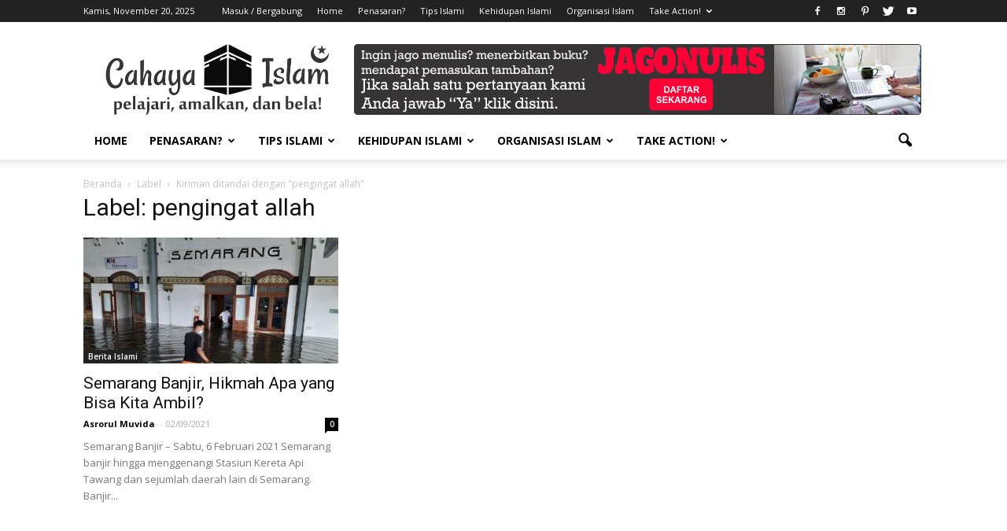

--- FILE ---
content_type: text/html; charset=UTF-8
request_url: https://www.cahayaislam.id/tag/pengingat-allah/
body_size: 31053
content:
<!doctype html >
<!--[if IE 8]>    <html class="ie8" lang="en"> <![endif]-->
<!--[if IE 9]>    <html class="ie9" lang="en"> <![endif]-->
<!--[if gt IE 8]><!--> <html lang="id"> <!--<![endif]-->
<head><script async src="https://pagead2.googlesyndication.com/pagead/js/adsbygoogle.js?client=ca-pub-4446537213591841"
     crossorigin="anonymous"></script>
    <title>pengingat allah Archives - Cahaya Islam</title>
    <meta charset="UTF-8" />
    <meta http-equiv="Content-Type" content="text/html; charset=UTF-8">
    <meta name="viewport" content="width=device-width, initial-scale=1.0">
    <link rel="pingback" href="https://www.cahayaislam.id/xmlrpc.php" />
    <meta name='robots' content='index, follow, max-image-preview:large, max-snippet:-1, max-video-preview:-1' />
<link rel="icon" type="image/png" href="http://www.cahayaislam.id/wp-content/uploads/2016/05/Favicon-Cahaya-Islam-dot-ID.png"><link rel="apple-touch-icon-precomposed" sizes="76x76" href="http://www.cahayaislam.id/wp-content/uploads/2016/05/Favicon-Cahaya-Islam-dot-ID.png"/><link rel="apple-touch-icon-precomposed" sizes="120x120" href="http://www.cahayaislam.id/wp-content/uploads/2016/05/Favicon-Cahaya-Islam-dot-ID.png"/><link rel="apple-touch-icon-precomposed" sizes="152x152" href="http://www.cahayaislam.id/wp-content/uploads/2016/05/Favicon-Cahaya-Islam-dot-ID.png"/><link rel="apple-touch-icon-precomposed" sizes="114x114" href="http://www.cahayaislam.id/wp-content/uploads/2016/05/Favicon-Cahaya-Islam-dot-ID.png"/><link rel="apple-touch-icon-precomposed" sizes="144x144" href="http://www.cahayaislam.id/wp-content/uploads/2016/05/Favicon-Cahaya-Islam-dot-ID.png"/>
	<!-- This site is optimized with the Yoast SEO plugin v21.9.1 - https://yoast.com/wordpress/plugins/seo/ -->
	<link rel="canonical" href="https://www.cahayaislam.id/tag/pengingat-allah/" />
	<meta property="og:locale" content="id_ID" />
	<meta property="og:type" content="article" />
	<meta property="og:title" content="pengingat allah Archives - Cahaya Islam" />
	<meta property="og:url" content="https://www.cahayaislam.id/tag/pengingat-allah/" />
	<meta property="og:site_name" content="Cahaya Islam" />
	<meta name="twitter:card" content="summary_large_image" />
	<script type="application/ld+json" class="yoast-schema-graph">{"@context":"https://schema.org","@graph":[{"@type":"CollectionPage","@id":"https://www.cahayaislam.id/tag/pengingat-allah/","url":"https://www.cahayaislam.id/tag/pengingat-allah/","name":"pengingat allah Archives - Cahaya Islam","isPartOf":{"@id":"https://www.cahayaislam.id/#website"},"primaryImageOfPage":{"@id":"https://www.cahayaislam.id/tag/pengingat-allah/#primaryimage"},"image":{"@id":"https://www.cahayaislam.id/tag/pengingat-allah/#primaryimage"},"thumbnailUrl":"https://www.cahayaislam.id/wp-content/uploads/semarang-banjir-1.jpeg","breadcrumb":{"@id":"https://www.cahayaislam.id/tag/pengingat-allah/#breadcrumb"},"inLanguage":"id"},{"@type":"ImageObject","inLanguage":"id","@id":"https://www.cahayaislam.id/tag/pengingat-allah/#primaryimage","url":"https://www.cahayaislam.id/wp-content/uploads/semarang-banjir-1.jpeg","contentUrl":"https://www.cahayaislam.id/wp-content/uploads/semarang-banjir-1.jpeg","width":480,"height":360},{"@type":"BreadcrumbList","@id":"https://www.cahayaislam.id/tag/pengingat-allah/#breadcrumb","itemListElement":[{"@type":"ListItem","position":1,"name":"Beranda","item":"https://www.cahayaislam.id/"},{"@type":"ListItem","position":2,"name":"pengingat allah"}]},{"@type":"WebSite","@id":"https://www.cahayaislam.id/#website","url":"https://www.cahayaislam.id/","name":"Cahaya Islam","description":"Pusat Informasi Islam All in One","potentialAction":[{"@type":"SearchAction","target":{"@type":"EntryPoint","urlTemplate":"https://www.cahayaislam.id/?s={search_term_string}"},"query-input":"required name=search_term_string"}],"inLanguage":"id"}]}</script>
	<!-- / Yoast SEO plugin. -->


<link rel='dns-prefetch' href='//fonts.googleapis.com' />
<link rel="alternate" type="application/rss+xml" title="Cahaya Islam &raquo; Feed" href="https://www.cahayaislam.id/feed/" />
<link rel="alternate" type="application/rss+xml" title="Cahaya Islam &raquo; Umpan Komentar" href="https://www.cahayaislam.id/comments/feed/" />
<link rel="alternate" type="application/rss+xml" title="Cahaya Islam &raquo; pengingat allah Umpan Tag" href="https://www.cahayaislam.id/tag/pengingat-allah/feed/" />
<script type="text/javascript">
/* <![CDATA[ */
window._wpemojiSettings = {"baseUrl":"https:\/\/s.w.org\/images\/core\/emoji\/14.0.0\/72x72\/","ext":".png","svgUrl":"https:\/\/s.w.org\/images\/core\/emoji\/14.0.0\/svg\/","svgExt":".svg","source":{"concatemoji":"https:\/\/www.cahayaislam.id\/wp-includes\/js\/wp-emoji-release.min.js?ver=6.4.7"}};
/*! This file is auto-generated */
!function(i,n){var o,s,e;function c(e){try{var t={supportTests:e,timestamp:(new Date).valueOf()};sessionStorage.setItem(o,JSON.stringify(t))}catch(e){}}function p(e,t,n){e.clearRect(0,0,e.canvas.width,e.canvas.height),e.fillText(t,0,0);var t=new Uint32Array(e.getImageData(0,0,e.canvas.width,e.canvas.height).data),r=(e.clearRect(0,0,e.canvas.width,e.canvas.height),e.fillText(n,0,0),new Uint32Array(e.getImageData(0,0,e.canvas.width,e.canvas.height).data));return t.every(function(e,t){return e===r[t]})}function u(e,t,n){switch(t){case"flag":return n(e,"\ud83c\udff3\ufe0f\u200d\u26a7\ufe0f","\ud83c\udff3\ufe0f\u200b\u26a7\ufe0f")?!1:!n(e,"\ud83c\uddfa\ud83c\uddf3","\ud83c\uddfa\u200b\ud83c\uddf3")&&!n(e,"\ud83c\udff4\udb40\udc67\udb40\udc62\udb40\udc65\udb40\udc6e\udb40\udc67\udb40\udc7f","\ud83c\udff4\u200b\udb40\udc67\u200b\udb40\udc62\u200b\udb40\udc65\u200b\udb40\udc6e\u200b\udb40\udc67\u200b\udb40\udc7f");case"emoji":return!n(e,"\ud83e\udef1\ud83c\udffb\u200d\ud83e\udef2\ud83c\udfff","\ud83e\udef1\ud83c\udffb\u200b\ud83e\udef2\ud83c\udfff")}return!1}function f(e,t,n){var r="undefined"!=typeof WorkerGlobalScope&&self instanceof WorkerGlobalScope?new OffscreenCanvas(300,150):i.createElement("canvas"),a=r.getContext("2d",{willReadFrequently:!0}),o=(a.textBaseline="top",a.font="600 32px Arial",{});return e.forEach(function(e){o[e]=t(a,e,n)}),o}function t(e){var t=i.createElement("script");t.src=e,t.defer=!0,i.head.appendChild(t)}"undefined"!=typeof Promise&&(o="wpEmojiSettingsSupports",s=["flag","emoji"],n.supports={everything:!0,everythingExceptFlag:!0},e=new Promise(function(e){i.addEventListener("DOMContentLoaded",e,{once:!0})}),new Promise(function(t){var n=function(){try{var e=JSON.parse(sessionStorage.getItem(o));if("object"==typeof e&&"number"==typeof e.timestamp&&(new Date).valueOf()<e.timestamp+604800&&"object"==typeof e.supportTests)return e.supportTests}catch(e){}return null}();if(!n){if("undefined"!=typeof Worker&&"undefined"!=typeof OffscreenCanvas&&"undefined"!=typeof URL&&URL.createObjectURL&&"undefined"!=typeof Blob)try{var e="postMessage("+f.toString()+"("+[JSON.stringify(s),u.toString(),p.toString()].join(",")+"));",r=new Blob([e],{type:"text/javascript"}),a=new Worker(URL.createObjectURL(r),{name:"wpTestEmojiSupports"});return void(a.onmessage=function(e){c(n=e.data),a.terminate(),t(n)})}catch(e){}c(n=f(s,u,p))}t(n)}).then(function(e){for(var t in e)n.supports[t]=e[t],n.supports.everything=n.supports.everything&&n.supports[t],"flag"!==t&&(n.supports.everythingExceptFlag=n.supports.everythingExceptFlag&&n.supports[t]);n.supports.everythingExceptFlag=n.supports.everythingExceptFlag&&!n.supports.flag,n.DOMReady=!1,n.readyCallback=function(){n.DOMReady=!0}}).then(function(){return e}).then(function(){var e;n.supports.everything||(n.readyCallback(),(e=n.source||{}).concatemoji?t(e.concatemoji):e.wpemoji&&e.twemoji&&(t(e.twemoji),t(e.wpemoji)))}))}((window,document),window._wpemojiSettings);
/* ]]> */
</script>
<style id='wp-emoji-styles-inline-css' type='text/css'>

	img.wp-smiley, img.emoji {
		display: inline !important;
		border: none !important;
		box-shadow: none !important;
		height: 1em !important;
		width: 1em !important;
		margin: 0 0.07em !important;
		vertical-align: -0.1em !important;
		background: none !important;
		padding: 0 !important;
	}
</style>
<link rel='stylesheet' id='wp-block-library-css' href='https://www.cahayaislam.id/wp-includes/css/dist/block-library/style.min.css?ver=6.4.7' type='text/css' media='all' />
<style id='classic-theme-styles-inline-css' type='text/css'>
/*! This file is auto-generated */
.wp-block-button__link{color:#fff;background-color:#32373c;border-radius:9999px;box-shadow:none;text-decoration:none;padding:calc(.667em + 2px) calc(1.333em + 2px);font-size:1.125em}.wp-block-file__button{background:#32373c;color:#fff;text-decoration:none}
</style>
<style id='global-styles-inline-css' type='text/css'>
body{--wp--preset--color--black: #000000;--wp--preset--color--cyan-bluish-gray: #abb8c3;--wp--preset--color--white: #ffffff;--wp--preset--color--pale-pink: #f78da7;--wp--preset--color--vivid-red: #cf2e2e;--wp--preset--color--luminous-vivid-orange: #ff6900;--wp--preset--color--luminous-vivid-amber: #fcb900;--wp--preset--color--light-green-cyan: #7bdcb5;--wp--preset--color--vivid-green-cyan: #00d084;--wp--preset--color--pale-cyan-blue: #8ed1fc;--wp--preset--color--vivid-cyan-blue: #0693e3;--wp--preset--color--vivid-purple: #9b51e0;--wp--preset--gradient--vivid-cyan-blue-to-vivid-purple: linear-gradient(135deg,rgba(6,147,227,1) 0%,rgb(155,81,224) 100%);--wp--preset--gradient--light-green-cyan-to-vivid-green-cyan: linear-gradient(135deg,rgb(122,220,180) 0%,rgb(0,208,130) 100%);--wp--preset--gradient--luminous-vivid-amber-to-luminous-vivid-orange: linear-gradient(135deg,rgba(252,185,0,1) 0%,rgba(255,105,0,1) 100%);--wp--preset--gradient--luminous-vivid-orange-to-vivid-red: linear-gradient(135deg,rgba(255,105,0,1) 0%,rgb(207,46,46) 100%);--wp--preset--gradient--very-light-gray-to-cyan-bluish-gray: linear-gradient(135deg,rgb(238,238,238) 0%,rgb(169,184,195) 100%);--wp--preset--gradient--cool-to-warm-spectrum: linear-gradient(135deg,rgb(74,234,220) 0%,rgb(151,120,209) 20%,rgb(207,42,186) 40%,rgb(238,44,130) 60%,rgb(251,105,98) 80%,rgb(254,248,76) 100%);--wp--preset--gradient--blush-light-purple: linear-gradient(135deg,rgb(255,206,236) 0%,rgb(152,150,240) 100%);--wp--preset--gradient--blush-bordeaux: linear-gradient(135deg,rgb(254,205,165) 0%,rgb(254,45,45) 50%,rgb(107,0,62) 100%);--wp--preset--gradient--luminous-dusk: linear-gradient(135deg,rgb(255,203,112) 0%,rgb(199,81,192) 50%,rgb(65,88,208) 100%);--wp--preset--gradient--pale-ocean: linear-gradient(135deg,rgb(255,245,203) 0%,rgb(182,227,212) 50%,rgb(51,167,181) 100%);--wp--preset--gradient--electric-grass: linear-gradient(135deg,rgb(202,248,128) 0%,rgb(113,206,126) 100%);--wp--preset--gradient--midnight: linear-gradient(135deg,rgb(2,3,129) 0%,rgb(40,116,252) 100%);--wp--preset--font-size--small: 13px;--wp--preset--font-size--medium: 20px;--wp--preset--font-size--large: 36px;--wp--preset--font-size--x-large: 42px;--wp--preset--spacing--20: 0.44rem;--wp--preset--spacing--30: 0.67rem;--wp--preset--spacing--40: 1rem;--wp--preset--spacing--50: 1.5rem;--wp--preset--spacing--60: 2.25rem;--wp--preset--spacing--70: 3.38rem;--wp--preset--spacing--80: 5.06rem;--wp--preset--shadow--natural: 6px 6px 9px rgba(0, 0, 0, 0.2);--wp--preset--shadow--deep: 12px 12px 50px rgba(0, 0, 0, 0.4);--wp--preset--shadow--sharp: 6px 6px 0px rgba(0, 0, 0, 0.2);--wp--preset--shadow--outlined: 6px 6px 0px -3px rgba(255, 255, 255, 1), 6px 6px rgba(0, 0, 0, 1);--wp--preset--shadow--crisp: 6px 6px 0px rgba(0, 0, 0, 1);}:where(.is-layout-flex){gap: 0.5em;}:where(.is-layout-grid){gap: 0.5em;}body .is-layout-flow > .alignleft{float: left;margin-inline-start: 0;margin-inline-end: 2em;}body .is-layout-flow > .alignright{float: right;margin-inline-start: 2em;margin-inline-end: 0;}body .is-layout-flow > .aligncenter{margin-left: auto !important;margin-right: auto !important;}body .is-layout-constrained > .alignleft{float: left;margin-inline-start: 0;margin-inline-end: 2em;}body .is-layout-constrained > .alignright{float: right;margin-inline-start: 2em;margin-inline-end: 0;}body .is-layout-constrained > .aligncenter{margin-left: auto !important;margin-right: auto !important;}body .is-layout-constrained > :where(:not(.alignleft):not(.alignright):not(.alignfull)){max-width: var(--wp--style--global--content-size);margin-left: auto !important;margin-right: auto !important;}body .is-layout-constrained > .alignwide{max-width: var(--wp--style--global--wide-size);}body .is-layout-flex{display: flex;}body .is-layout-flex{flex-wrap: wrap;align-items: center;}body .is-layout-flex > *{margin: 0;}body .is-layout-grid{display: grid;}body .is-layout-grid > *{margin: 0;}:where(.wp-block-columns.is-layout-flex){gap: 2em;}:where(.wp-block-columns.is-layout-grid){gap: 2em;}:where(.wp-block-post-template.is-layout-flex){gap: 1.25em;}:where(.wp-block-post-template.is-layout-grid){gap: 1.25em;}.has-black-color{color: var(--wp--preset--color--black) !important;}.has-cyan-bluish-gray-color{color: var(--wp--preset--color--cyan-bluish-gray) !important;}.has-white-color{color: var(--wp--preset--color--white) !important;}.has-pale-pink-color{color: var(--wp--preset--color--pale-pink) !important;}.has-vivid-red-color{color: var(--wp--preset--color--vivid-red) !important;}.has-luminous-vivid-orange-color{color: var(--wp--preset--color--luminous-vivid-orange) !important;}.has-luminous-vivid-amber-color{color: var(--wp--preset--color--luminous-vivid-amber) !important;}.has-light-green-cyan-color{color: var(--wp--preset--color--light-green-cyan) !important;}.has-vivid-green-cyan-color{color: var(--wp--preset--color--vivid-green-cyan) !important;}.has-pale-cyan-blue-color{color: var(--wp--preset--color--pale-cyan-blue) !important;}.has-vivid-cyan-blue-color{color: var(--wp--preset--color--vivid-cyan-blue) !important;}.has-vivid-purple-color{color: var(--wp--preset--color--vivid-purple) !important;}.has-black-background-color{background-color: var(--wp--preset--color--black) !important;}.has-cyan-bluish-gray-background-color{background-color: var(--wp--preset--color--cyan-bluish-gray) !important;}.has-white-background-color{background-color: var(--wp--preset--color--white) !important;}.has-pale-pink-background-color{background-color: var(--wp--preset--color--pale-pink) !important;}.has-vivid-red-background-color{background-color: var(--wp--preset--color--vivid-red) !important;}.has-luminous-vivid-orange-background-color{background-color: var(--wp--preset--color--luminous-vivid-orange) !important;}.has-luminous-vivid-amber-background-color{background-color: var(--wp--preset--color--luminous-vivid-amber) !important;}.has-light-green-cyan-background-color{background-color: var(--wp--preset--color--light-green-cyan) !important;}.has-vivid-green-cyan-background-color{background-color: var(--wp--preset--color--vivid-green-cyan) !important;}.has-pale-cyan-blue-background-color{background-color: var(--wp--preset--color--pale-cyan-blue) !important;}.has-vivid-cyan-blue-background-color{background-color: var(--wp--preset--color--vivid-cyan-blue) !important;}.has-vivid-purple-background-color{background-color: var(--wp--preset--color--vivid-purple) !important;}.has-black-border-color{border-color: var(--wp--preset--color--black) !important;}.has-cyan-bluish-gray-border-color{border-color: var(--wp--preset--color--cyan-bluish-gray) !important;}.has-white-border-color{border-color: var(--wp--preset--color--white) !important;}.has-pale-pink-border-color{border-color: var(--wp--preset--color--pale-pink) !important;}.has-vivid-red-border-color{border-color: var(--wp--preset--color--vivid-red) !important;}.has-luminous-vivid-orange-border-color{border-color: var(--wp--preset--color--luminous-vivid-orange) !important;}.has-luminous-vivid-amber-border-color{border-color: var(--wp--preset--color--luminous-vivid-amber) !important;}.has-light-green-cyan-border-color{border-color: var(--wp--preset--color--light-green-cyan) !important;}.has-vivid-green-cyan-border-color{border-color: var(--wp--preset--color--vivid-green-cyan) !important;}.has-pale-cyan-blue-border-color{border-color: var(--wp--preset--color--pale-cyan-blue) !important;}.has-vivid-cyan-blue-border-color{border-color: var(--wp--preset--color--vivid-cyan-blue) !important;}.has-vivid-purple-border-color{border-color: var(--wp--preset--color--vivid-purple) !important;}.has-vivid-cyan-blue-to-vivid-purple-gradient-background{background: var(--wp--preset--gradient--vivid-cyan-blue-to-vivid-purple) !important;}.has-light-green-cyan-to-vivid-green-cyan-gradient-background{background: var(--wp--preset--gradient--light-green-cyan-to-vivid-green-cyan) !important;}.has-luminous-vivid-amber-to-luminous-vivid-orange-gradient-background{background: var(--wp--preset--gradient--luminous-vivid-amber-to-luminous-vivid-orange) !important;}.has-luminous-vivid-orange-to-vivid-red-gradient-background{background: var(--wp--preset--gradient--luminous-vivid-orange-to-vivid-red) !important;}.has-very-light-gray-to-cyan-bluish-gray-gradient-background{background: var(--wp--preset--gradient--very-light-gray-to-cyan-bluish-gray) !important;}.has-cool-to-warm-spectrum-gradient-background{background: var(--wp--preset--gradient--cool-to-warm-spectrum) !important;}.has-blush-light-purple-gradient-background{background: var(--wp--preset--gradient--blush-light-purple) !important;}.has-blush-bordeaux-gradient-background{background: var(--wp--preset--gradient--blush-bordeaux) !important;}.has-luminous-dusk-gradient-background{background: var(--wp--preset--gradient--luminous-dusk) !important;}.has-pale-ocean-gradient-background{background: var(--wp--preset--gradient--pale-ocean) !important;}.has-electric-grass-gradient-background{background: var(--wp--preset--gradient--electric-grass) !important;}.has-midnight-gradient-background{background: var(--wp--preset--gradient--midnight) !important;}.has-small-font-size{font-size: var(--wp--preset--font-size--small) !important;}.has-medium-font-size{font-size: var(--wp--preset--font-size--medium) !important;}.has-large-font-size{font-size: var(--wp--preset--font-size--large) !important;}.has-x-large-font-size{font-size: var(--wp--preset--font-size--x-large) !important;}
.wp-block-navigation a:where(:not(.wp-element-button)){color: inherit;}
:where(.wp-block-post-template.is-layout-flex){gap: 1.25em;}:where(.wp-block-post-template.is-layout-grid){gap: 1.25em;}
:where(.wp-block-columns.is-layout-flex){gap: 2em;}:where(.wp-block-columns.is-layout-grid){gap: 2em;}
.wp-block-pullquote{font-size: 1.5em;line-height: 1.6;}
</style>
<link rel='stylesheet' id='contact-form-7-css' href='https://www.cahayaislam.id/wp-content/plugins/contact-form-7/includes/css/styles.css?ver=5.8.7' type='text/css' media='all' />
<link rel='stylesheet' id='google_font_open_sans-css' href='https://fonts.googleapis.com/css?family=Open+Sans%3A300italic%2C400italic%2C600italic%2C400%2C600%2C700&#038;ver=6.4.7' type='text/css' media='all' />
<link rel='stylesheet' id='google_font_roboto-css' href='https://fonts.googleapis.com/css?family=Roboto%3A500%2C400italic%2C700%2C500italic%2C400%2C300&#038;ver=6.4.7' type='text/css' media='all' />
<link rel='stylesheet' id='js_composer_front-css' href='https://www.cahayaislam.id/wp-content/plugins/js_composer/assets/css/js_composer.min.css?ver=4.11.2' type='text/css' media='all' />
<link rel='stylesheet' id='td-theme-css' href='https://www.cahayaislam.id/wp-content/themes/Newspaper/style.css?ver=6.7.2' type='text/css' media='all' />
<script type="text/javascript" src="https://www.cahayaislam.id/wp-includes/js/jquery/jquery.min.js?ver=3.7.1" id="jquery-core-js"></script>
<script type="text/javascript" src="https://www.cahayaislam.id/wp-includes/js/jquery/jquery-migrate.min.js?ver=3.4.1" id="jquery-migrate-js"></script>
<link rel="https://api.w.org/" href="https://www.cahayaislam.id/wp-json/" /><link rel="alternate" type="application/json" href="https://www.cahayaislam.id/wp-json/wp/v2/tags/5400" /><link rel="EditURI" type="application/rsd+xml" title="RSD" href="https://www.cahayaislam.id/xmlrpc.php?rsd" />
<meta name="generator" content="WordPress 6.4.7" />
		<script>
			document.documentElement.className = document.documentElement.className.replace( 'no-js', 'js' );
		</script>
				<style>
			.no-js img.lazyload { display: none; }
			figure.wp-block-image img.lazyloading { min-width: 150px; }
							.lazyload, .lazyloading { opacity: 0; }
				.lazyloaded {
					opacity: 1;
					transition: opacity 400ms;
					transition-delay: 0ms;
				}
					</style>
		<!--[if lt IE 9]><script src="https://html5shim.googlecode.com/svn/trunk/html5.js"></script><![endif]-->
    <meta name="generator" content="Powered by Visual Composer - drag and drop page builder for WordPress."/>
<!--[if lte IE 9]><link rel="stylesheet" type="text/css" href="https://www.cahayaislam.id/wp-content/plugins/js_composer/assets/css/vc_lte_ie9.min.css" media="screen"><![endif]--><!--[if IE  8]><link rel="stylesheet" type="text/css" href="https://www.cahayaislam.id/wp-content/plugins/js_composer/assets/css/vc-ie8.min.css" media="screen"><![endif]-->
<!-- JS generated by theme -->

<script>
    

var tdBlocksArray = []; //here we store all the items for the current page

//td_block class - each ajax block uses a object of this class for requests
function tdBlock() {
    this.id = '';
    this.block_type = 1; //block type id (1-234 etc)
    this.atts = '';
    this.td_column_number = '';
    this.td_current_page = 1; //
    this.post_count = 0; //from wp
    this.found_posts = 0; //from wp
    this.max_num_pages = 0; //from wp
    this.td_filter_value = ''; //current live filter value
    this.is_ajax_running = false;
    this.td_user_action = ''; // load more or infinite loader (used by the animation)
    this.header_color = '';
    this.ajax_pagination_infinite_stop = ''; //show load more at page x
}

    
    
        // td_js_generator - mini detector
        (function(){
            var htmlTag = document.getElementsByTagName("html")[0];

            if ( navigator.userAgent.indexOf("MSIE 10.0") > -1 ) {
                htmlTag.className += ' ie10';
            }

            if ( !!navigator.userAgent.match(/Trident.*rv\:11\./) ) {
                htmlTag.className += ' ie11';
            }

            if ( /(iPad|iPhone|iPod)/g.test(navigator.userAgent) ) {
                htmlTag.className += ' td-md-is-ios';
            }

            var user_agent = navigator.userAgent.toLowerCase();
            if ( user_agent.indexOf("android") > -1 ) {
                htmlTag.className += ' td-md-is-android';
            }

            if ( -1 !== navigator.userAgent.indexOf('Mac OS X')  ) {
                htmlTag.className += ' td-md-is-os-x';
            }

            if ( /chrom(e|ium)/.test(navigator.userAgent.toLowerCase()) ) {
               htmlTag.className += ' td-md-is-chrome';
            }

            if ( -1 !== navigator.userAgent.indexOf('Firefox') ) {
                htmlTag.className += ' td-md-is-firefox';
            }

            if ( -1 !== navigator.userAgent.indexOf('Safari') && -1 === navigator.userAgent.indexOf('Chrome') ) {
                htmlTag.className += ' td-md-is-safari';
            }

        })();




        var tdLocalCache = {};

        ( function () {
            "use strict";

            tdLocalCache = {
                data: {},
                remove: function (resource_id) {
                    delete tdLocalCache.data[resource_id];
                },
                exist: function (resource_id) {
                    return tdLocalCache.data.hasOwnProperty(resource_id) && tdLocalCache.data[resource_id] !== null;
                },
                get: function (resource_id) {
                    return tdLocalCache.data[resource_id];
                },
                set: function (resource_id, cachedData) {
                    tdLocalCache.remove(resource_id);
                    tdLocalCache.data[resource_id] = cachedData;
                }
            };
        })();

    
    
var td_viewport_interval_list=[{"limitBottom":767,"sidebarWidth":228},{"limitBottom":1018,"sidebarWidth":300},{"limitBottom":1140,"sidebarWidth":324}];
var td_animation_stack_effect="type0";
var tds_animation_stack=true;
var td_animation_stack_specific_selectors=".entry-thumb, img";
var td_animation_stack_general_selectors=".td-animation-stack img, .post img";
var td_ajax_url="https:\/\/www.cahayaislam.id\/wp-admin\/admin-ajax.php?td_theme_name=Newspaper&v=6.7.2";
var td_get_template_directory_uri="https:\/\/www.cahayaislam.id\/wp-content\/themes\/Newspaper";
var tds_snap_menu="smart_snap_always";
var tds_logo_on_sticky="show_header_logo";
var tds_header_style="";
var td_please_wait="Mohon Tunggu\u2026";
var td_email_user_pass_incorrect="Pengguna dan password salah!";
var td_email_user_incorrect="Email atau nama pengguna salah!";
var td_email_incorrect="Email tidak benar!";
var tds_more_articles_on_post_enable="";
var tds_more_articles_on_post_time_to_wait="";
var tds_more_articles_on_post_pages_distance_from_top=0;
var tds_theme_color_site_wide="#4db2ec";
var tds_smart_sidebar="enabled";
var tdThemeName="Newspaper";
var td_magnific_popup_translation_tPrev="Sebelumnya (tombol panah kiri)";
var td_magnific_popup_translation_tNext="Berikutnya (tombol panah kanan)";
var td_magnific_popup_translation_tCounter="%curr% dari %total%";
var td_magnific_popup_translation_ajax_tError="Isi dari %url% tidak dapat dimuat.";
var td_magnific_popup_translation_image_tError="Gambar #%curr% tidak dapat dimuat.";
var td_ad_background_click_link="http:\/\/www.duniadosen.com";
var td_ad_background_click_target="_blank";
</script>


<!-- Header style compiled by theme -->

<style>
    
.block-title > span,
    .block-title > a,
    .block-title > label,
    .widgettitle,
    .widgettitle:after,
    .td-trending-now-title,
    .td-trending-now-wrapper:hover .td-trending-now-title,
    .wpb_tabs li.ui-tabs-active a,
    .wpb_tabs li:hover a,
    .vc_tta-container .vc_tta-color-grey.vc_tta-tabs-position-top.vc_tta-style-classic .vc_tta-tabs-container .vc_tta-tab.vc_active > a,
    .vc_tta-container .vc_tta-color-grey.vc_tta-tabs-position-top.vc_tta-style-classic .vc_tta-tabs-container .vc_tta-tab:hover > a,
    .td-related-title .td-cur-simple-item,
    .woocommerce .product .products h2,
    .td-subcat-filter .td-subcat-dropdown:hover .td-subcat-more,
    .td-weather-information:before,
    .td-weather-week:before {
        background-color: #222222;
    }

    .woocommerce div.product .woocommerce-tabs ul.tabs li.active {
    	background-color: #222222 !important;
    }

    .block-title,
    .td-related-title,
    .wpb_tabs .wpb_tabs_nav,
    .vc_tta-container .vc_tta-color-grey.vc_tta-tabs-position-top.vc_tta-style-classic .vc_tta-tabs-container,
    .woocommerce div.product .woocommerce-tabs ul.tabs:before {
        border-color: #222222;
    }
</style>

<link rel="icon" href="https://www.cahayaislam.id/wp-content/uploads/2016/05/cropped-Favicon-Cahaya-Islam-dot-ID-32x32.png" sizes="32x32" />
<link rel="icon" href="https://www.cahayaislam.id/wp-content/uploads/2016/05/cropped-Favicon-Cahaya-Islam-dot-ID-192x192.png" sizes="192x192" />
<link rel="apple-touch-icon" href="https://www.cahayaislam.id/wp-content/uploads/2016/05/cropped-Favicon-Cahaya-Islam-dot-ID-180x180.png" />
<meta name="msapplication-TileImage" content="https://www.cahayaislam.id/wp-content/uploads/2016/05/cropped-Favicon-Cahaya-Islam-dot-ID-270x270.png" />
<noscript><style type="text/css"> .wpb_animate_when_almost_visible { opacity: 1; }</style></noscript>	
	<!-- Global site tag (gtag.js) - Google Analytics -->
<script async src="https://www.googletagmanager.com/gtag/js?id=UA-100246198-2"></script>
<script>
  window.dataLayer = window.dataLayer || [];
  function gtag(){dataLayer.push(arguments);}
  gtag('js', new Date());

  gtag('config', 'UA-100246198-2');
</script>

</head>

<body class="archive tag tag-pengingat-allah tag-5400 wpb-js-composer js-comp-ver-4.11.2 vc_responsive td-animation-stack-type0 td-full-layout" itemscope="itemscope" itemtype="https://schema.org/WebPage">


<div class="td-scroll-up"><i class="td-icon-menu-up"></i></div>

<div id="td-outer-wrap">

    <div class="td-transition-content-and-menu td-mobile-nav-wrap">
        
<div id="td-mobile-nav">
    <!-- mobile menu close -->
    <div class="td-mobile-close">
        <a href="#">Tutup Menu</a>
        <div class="td-nav-triangle"></div>
    </div>

    <div class="td-mobile-content">
        <div class="menu-td-demo-header-menu-container"><ul id="menu-td-demo-header-menu" class=""><li id="menu-item-708" class="menu-item menu-item-type-post_type menu-item-object-page menu-item-home menu-item-first menu-item-708"><a href="https://www.cahayaislam.id/">Home</a></li>
<li id="menu-item-709" class="menu-item menu-item-type-custom menu-item-object-custom menu-item-has-children menu-item-709"><a href="#">Penasaran?</a>
<ul class="sub-menu">
	<li id="menu-item-0" class="menu-item-0"><a href="https://www.cahayaislam.id/category/mau-tau-kan/benar-atau-salah-sih/">Benar Atau Salah Sih?</a></li>
	<li class="menu-item-0"><a href="https://www.cahayaislam.id/category/mau-tau-kan/berita-islami/">Berita Islami</a></li>
	<li class="menu-item-0"><a href="https://www.cahayaislam.id/category/mau-tau-kan/motivasi-islam/">Motivasi islam</a></li>
	<li class="menu-item-0"><a href="https://www.cahayaislam.id/category/mau-tau-kan/psikologi-islam/">Psikologi Islam</a></li>
	<li class="menu-item-0"><a href="https://www.cahayaislam.id/category/mau-tau-kan/sejarah-islam/">Sejarah Islam</a></li>
	<li class="menu-item-0"><a href="https://www.cahayaislam.id/category/mau-tau-kan/yakin-halal/">Yakin Halal?</a></li>
</ul>
</li>
<li id="menu-item-710" class="menu-item menu-item-type-custom menu-item-object-custom menu-item-710"><a href="#">Tips Islami</a></li>
<li id="menu-item-711" class="menu-item menu-item-type-custom menu-item-object-custom menu-item-has-children menu-item-711"><a href="#">Kehidupan Islami</a>
<ul class="sub-menu">
	<li class="menu-item-0"><a href="https://www.cahayaislam.id/category/kehidupan-islami/bersihkan-harta/">Bersihkan Harta</a></li>
	<li class="menu-item-0"><a href="https://www.cahayaislam.id/category/kehidupan-islami/ceramah-agama/">Ceramah Agama</a></li>
	<li class="menu-item-0"><a href="https://www.cahayaislam.id/category/kehidupan-islami/cerita-islami/">Cerita islami</a></li>
	<li class="menu-item-0"><a href="https://www.cahayaislam.id/category/kehidupan-islami/ekonomi-islam/">Ekonomi Islam</a></li>
	<li class="menu-item-0"><a href="https://www.cahayaislam.id/category/kehidupan-islami/wanita-muslimah/">Wanita Muslimah</a></li>
</ul>
</li>
<li id="menu-item-712" class="menu-item menu-item-type-custom menu-item-object-custom menu-item-712"><a href="#">Organisasi Islam</a></li>
<li id="menu-item-713" class="menu-item menu-item-type-custom menu-item-object-custom menu-item-has-children menu-item-713"><a href="#">Take Action!</a>
<ul class="sub-menu">
	<li id="menu-item-949" class="menu-item menu-item-type-post_type menu-item-object-page menu-item-949"><a href="https://www.cahayaislam.id/anda-tanya-kami-jawab/">Pertanyaan yang Sering Diajukan &#8211; Disini Jawabannya</a></li>
	<li id="menu-item-942" class="menu-item menu-item-type-post_type menu-item-object-page menu-item-942"><a href="https://www.cahayaislam.id/kontak-tim-cahaya-islam/">Ingin bertanya? &#8211; Kontak Kami</a></li>
	<li id="menu-item-943" class="menu-item menu-item-type-post_type menu-item-object-page menu-item-943"><a href="https://www.cahayaislam.id/download-gratis/">Mau Materi Premium? &#8211; Download Gratis</a></li>
	<li id="menu-item-40734" class="menu-item menu-item-type-post_type menu-item-object-page menu-item-privacy-policy menu-item-40734"><a rel="privacy-policy" href="https://www.cahayaislam.id/kebijakan-privasi/">Kebijakan Privasi</a></li>
</ul>
</li>
</ul></div>
    </div>
</div>    </div>

        <div class="td-transition-content-and-menu td-content-wrap">



<!--
Header style 1
-->

<div class="td-header-wrap td-header-style-1">

    <div class="td-header-top-menu-full">
        <div class="td-container td-header-row td-header-top-menu">
            
    <div class="top-bar-style-1">
        
<div class="td-header-sp-top-menu">


	<div class="td_data_time">Kamis, November 20, 2025</div>
                <ul class="top-header-menu td_ul_login"><li class="menu-item"><a class="td-login-modal-js menu-item" href="#login-form" data-effect="mpf-td-login-effect">Masuk / Bergabung</a><span class="td-sp-ico-login td_sp_login_ico_style"></span></li></ul>
                <div  id="login-form" class="white-popup-block mfp-hide mfp-with-anim">
                    <ul class="td-login-tabs">
                        <li><a id="login-link" class="td_login_tab_focus">MASUK</a></li><li><a id="register-link">DAFTAR</a></li>
                    </ul>



                    <div class="td-login-wrap">
                        <div class="td_display_err"></div>

                        <div id="td-login-div" class="">
                            <div class="td-login-panel-title">Selamat Datang! Masuk ke akun Anda</div>
                            <input class="td-login-input" type="text" name="login_email" id="login_email" placeholder="nama pengguna" value="" required>
                            <input class="td-login-input" type="password" name="login_pass" id="login_pass" value="" placeholder="kata sandi Anda" required>
                            <input type="button" name="login_button" id="login_button" class="wpb_button btn td-login-button" value="Masuk">


                            <div class="td-login-info-text"><a href="#" id="forgot-pass-link">Lupa kata sandi Anda?</a></div>


                        </div>

                        
                        <div id="td-register-div" class="td-dispaly-none">
                            <div class="td-login-panel-title">Mendaftar membuat akun</div>
                            <input class="td-login-input" type="text" name="register_email" id="register_email" placeholder="email Anda" value="" required>
                            <input class="td-login-input" type="text" name="register_user" id="register_user" placeholder="nama pengguna" value="" required>
                            <input type="button" name="register_button" id="register_button" class="wpb_button btn td-login-button" value="Daftar">
                             <div class="td-login-info-text">Sebuah kata sandi akan dikirimkan ke email Anda.</div>
                        </div>

                         <div id="td-forgot-pass-div" class="td-dispaly-none">
                            <div class="td-login-panel-title">Memulihkan kata sandi anda</div>
                            <input class="td-login-input" type="text" name="forgot_email" id="forgot_email" placeholder="email Anda" value="" required>
                            <input type="button" name="forgot_button" id="forgot_button" class="wpb_button btn td-login-button" value="Kirim Kata Sandi Saya">
                        </div>




                    </div>
                </div>
                <div class="menu-top-container"><ul id="menu-td-demo-header-menu-1" class="top-header-menu"><li class="menu-item menu-item-type-post_type menu-item-object-page menu-item-home menu-item-first td-menu-item td-normal-menu menu-item-708"><a href="https://www.cahayaislam.id/">Home</a></li>
<li class="menu-item menu-item-type-custom menu-item-object-custom td-menu-item td-mega-menu menu-item-709"><a href="#">Penasaran?</a>
<ul class="sub-menu">
	<li class="menu-item-0"><a><div class="td-container-border"><div class="td-mega-grid"><script>var block_td_uid_1_691f221ee2493 = new tdBlock();
block_td_uid_1_691f221ee2493.id = "td_uid_1_691f221ee2493";
block_td_uid_1_691f221ee2493.atts = '{"limit":4,"td_column_number":3,"ajax_pagination":"next_prev","category_id":"40","show_child_cat":30,"td_ajax_filter_type":"td_category_ids_filter","td_ajax_preloading":"","class":"td_uid_1_691f221ee2493_rand"}';
block_td_uid_1_691f221ee2493.td_column_number = "3";
block_td_uid_1_691f221ee2493.block_type = "td_block_mega_menu";
block_td_uid_1_691f221ee2493.post_count = "4";
block_td_uid_1_691f221ee2493.found_posts = "4034";
block_td_uid_1_691f221ee2493.header_color = "";
block_td_uid_1_691f221ee2493.ajax_pagination_infinite_stop = "";
block_td_uid_1_691f221ee2493.max_num_pages = "1009";
tdBlocksArray.push(block_td_uid_1_691f221ee2493);
</script><div class="td_block_wrap td_block_mega_menu td_uid_1_691f221ee2493_rand  td_with_ajax_pagination td-pb-border-top"><div class="td_mega_menu_sub_cats"><div class="block-mega-child-cats"><a class="cur-sub-cat mega-menu-sub-cat-td_uid_1_691f221ee2493" id="td_uid_2_691f221ee6f1b" data-td_block_id="td_uid_1_691f221ee2493" data-td_filter_value="" href="https://www.cahayaislam.id/category/mau-tau-kan/">Semua</a><a class="mega-menu-sub-cat-td_uid_1_691f221ee2493"  id="td_uid_3_691f221ee6f5a" data-td_block_id="td_uid_1_691f221ee2493" data-td_filter_value="44" href="https://www.cahayaislam.id/category/mau-tau-kan/benar-atau-salah-sih/">Benar Atau Salah Sih?</a><a class="mega-menu-sub-cat-td_uid_1_691f221ee2493"  id="td_uid_4_691f221ee6f86" data-td_block_id="td_uid_1_691f221ee2493" data-td_filter_value="41" href="https://www.cahayaislam.id/category/mau-tau-kan/berita-islami/">Berita Islami</a><a class="mega-menu-sub-cat-td_uid_1_691f221ee2493"  id="td_uid_5_691f221ee6fac" data-td_block_id="td_uid_1_691f221ee2493" data-td_filter_value="43" href="https://www.cahayaislam.id/category/mau-tau-kan/motivasi-islam/">Motivasi islam</a><a class="mega-menu-sub-cat-td_uid_1_691f221ee2493"  id="td_uid_6_691f221ee6fd9" data-td_block_id="td_uid_1_691f221ee2493" data-td_filter_value="2840" href="https://www.cahayaislam.id/category/mau-tau-kan/psikologi-islam/">Psikologi Islam</a><a class="mega-menu-sub-cat-td_uid_1_691f221ee2493"  id="td_uid_7_691f221ee6ffc" data-td_block_id="td_uid_1_691f221ee2493" data-td_filter_value="10688" href="https://www.cahayaislam.id/category/mau-tau-kan/sejarah-islam/">Sejarah Islam</a><a class="mega-menu-sub-cat-td_uid_1_691f221ee2493"  id="td_uid_8_691f221ee701e" data-td_block_id="td_uid_1_691f221ee2493" data-td_filter_value="42" href="https://www.cahayaislam.id/category/mau-tau-kan/yakin-halal/">Yakin Halal?</a></div></div><div id=td_uid_1_691f221ee2493 class="td_block_inner"><div class="td-mega-row"><div class="td-mega-span">
        <div class="td_module_mega_menu td_mod_mega_menu">
            <div class="td-module-image">
                <div class="td-module-thumb"><a href="https://www.cahayaislam.id/cara-mengatasi-kecemasan/" rel="bookmark" title="Cara Mengatasi Kecemasan dengan Iman"><img width="218" height="150"   alt="cara mengatasi kecemasan" title="Cara Mengatasi Kecemasan dengan Iman" data-src="https://www.cahayaislam.id/wp-content/uploads/cara-mengatasi-kecemasan-218x150.webp" class="entry-thumb lazyload" src="[data-uri]" /><noscript><img width="218" height="150"   alt="cara mengatasi kecemasan" title="Cara Mengatasi Kecemasan dengan Iman" data-src="https://www.cahayaislam.id/wp-content/uploads/cara-mengatasi-kecemasan-218x150.webp" class="entry-thumb lazyload" src="[data-uri]" /><noscript><img width="218" height="150" class="entry-thumb" src="https://www.cahayaislam.id/wp-content/uploads/cara-mengatasi-kecemasan-218x150.webp" alt="cara mengatasi kecemasan" title="Cara Mengatasi Kecemasan dengan Iman"/></noscript></noscript></a></div>                <a href="https://www.cahayaislam.id/category/mau-tau-kan/psikologi-islam/" class="td-post-category">Psikologi Islam</a>            </div>

            <div class="item-details">
                <h3 class="entry-title td-module-title"><a href="https://www.cahayaislam.id/cara-mengatasi-kecemasan/" rel="bookmark" title="Cara Mengatasi Kecemasan dengan Iman">Cara Mengatasi Kecemasan dengan Iman</a></h3>            </div>
        </div>
        </div><div class="td-mega-span">
        <div class="td_module_mega_menu td_mod_mega_menu">
            <div class="td-module-image">
                <div class="td-module-thumb"><a href="https://www.cahayaislam.id/cara-menyembuhkan-luka-batin-2/" rel="bookmark" title="Cara Menyembuhkan Luka Batin dengan Iman dan Tawakal"><img width="218" height="150"   alt="Cara menyembuhkan luka batin" title="Cara Menyembuhkan Luka Batin dengan Iman dan Tawakal" data-src="https://www.cahayaislam.id/wp-content/uploads/Cara-menyembuhkan-luka-batin-1-218x150.jpg" class="entry-thumb lazyload" src="[data-uri]" /><noscript><img width="218" height="150"   alt="Cara menyembuhkan luka batin" title="Cara Menyembuhkan Luka Batin dengan Iman dan Tawakal" data-src="https://www.cahayaislam.id/wp-content/uploads/Cara-menyembuhkan-luka-batin-1-218x150.jpg" class="entry-thumb lazyload" src="[data-uri]" /><noscript><img width="218" height="150" class="entry-thumb" src="https://www.cahayaislam.id/wp-content/uploads/Cara-menyembuhkan-luka-batin-1-218x150.jpg" alt="Cara menyembuhkan luka batin" title="Cara Menyembuhkan Luka Batin dengan Iman dan Tawakal"/></noscript></noscript></a></div>                <a href="https://www.cahayaislam.id/category/kajian-islam/" class="td-post-category">Kajian islam</a>            </div>

            <div class="item-details">
                <h3 class="entry-title td-module-title"><a href="https://www.cahayaislam.id/cara-menyembuhkan-luka-batin-2/" rel="bookmark" title="Cara Menyembuhkan Luka Batin dengan Iman dan Tawakal">Cara Menyembuhkan Luka Batin dengan Iman dan Tawakal</a></h3>            </div>
        </div>
        </div><div class="td-mega-span">
        <div class="td_module_mega_menu td_mod_mega_menu">
            <div class="td-module-image">
                <div class="td-module-thumb"><a href="https://www.cahayaislam.id/terapi-hati-dengan-al-quran/" rel="bookmark" title="Terapi Hati dengan Al-Qur’an untuk Menyembuhkan Luka Batin"><img width="218" height="150"   alt="Terapi Hati dengan Al-Qur&#039;an" title="Terapi Hati dengan Al-Qur’an untuk Menyembuhkan Luka Batin" data-src="https://www.cahayaislam.id/wp-content/uploads/Terapi-Hati-dengan-Al-Quran-218x150.webp" class="entry-thumb lazyload" src="[data-uri]" /><noscript><img width="218" height="150"   alt="Terapi Hati dengan Al-Qur&#039;an" title="Terapi Hati dengan Al-Qur’an untuk Menyembuhkan Luka Batin" data-src="https://www.cahayaislam.id/wp-content/uploads/Terapi-Hati-dengan-Al-Quran-218x150.webp" class="entry-thumb lazyload" src="[data-uri]" /><noscript><img width="218" height="150" class="entry-thumb" src="https://www.cahayaislam.id/wp-content/uploads/Terapi-Hati-dengan-Al-Quran-218x150.webp" alt="Terapi Hati dengan Al-Qur&#039;an" title="Terapi Hati dengan Al-Qur’an untuk Menyembuhkan Luka Batin"/></noscript></noscript></a></div>                <a href="https://www.cahayaislam.id/category/kehidupan-islami/ceramah-agama/" class="td-post-category">Ceramah Agama</a>            </div>

            <div class="item-details">
                <h3 class="entry-title td-module-title"><a href="https://www.cahayaislam.id/terapi-hati-dengan-al-quran/" rel="bookmark" title="Terapi Hati dengan Al-Qur’an untuk Menyembuhkan Luka Batin">Terapi Hati dengan Al-Qur’an untuk Menyembuhkan Luka Batin</a></h3>            </div>
        </div>
        </div><div class="td-mega-span">
        <div class="td_module_mega_menu td_mod_mega_menu">
            <div class="td-module-image">
                <div class="td-module-thumb"><a href="https://www.cahayaislam.id/biaya-haji-2026/" rel="bookmark" title="Biaya Haji 2026, Apakah Boleh Menggunakan Dana Talangan?"><img width="218" height="150"   alt="biaya haji 2026" title="Biaya Haji 2026, Apakah Boleh Menggunakan Dana Talangan?" data-src="https://www.cahayaislam.id/wp-content/uploads/3.-Biaya-Haji-2026-1-218x150.jpg" class="entry-thumb lazyload" src="[data-uri]" /><noscript><img width="218" height="150"   alt="biaya haji 2026" title="Biaya Haji 2026, Apakah Boleh Menggunakan Dana Talangan?" data-src="https://www.cahayaislam.id/wp-content/uploads/3.-Biaya-Haji-2026-1-218x150.jpg" class="entry-thumb lazyload" src="[data-uri]" /><noscript><img width="218" height="150" class="entry-thumb" src="https://www.cahayaislam.id/wp-content/uploads/3.-Biaya-Haji-2026-1-218x150.jpg" alt="biaya haji 2026" title="Biaya Haji 2026, Apakah Boleh Menggunakan Dana Talangan?"/></noscript></noscript></a></div>                <a href="https://www.cahayaislam.id/category/mau-tau-kan/berita-islami/" class="td-post-category">Berita Islami</a>            </div>

            <div class="item-details">
                <h3 class="entry-title td-module-title"><a href="https://www.cahayaislam.id/biaya-haji-2026/" rel="bookmark" title="Biaya Haji 2026, Apakah Boleh Menggunakan Dana Talangan?">Biaya Haji 2026, Apakah Boleh Menggunakan Dana Talangan?</a></h3>            </div>
        </div>
        </div></div></div><div class="td-next-prev-wrap"><a href="#" class="td-ajax-prev-page ajax-page-disabled" id="prev-page-td_uid_1_691f221ee2493" data-td_block_id="td_uid_1_691f221ee2493"><i class="td-icon-font td-icon-menu-left"></i></a><a href="#"  class="td-ajax-next-page" id="next-page-td_uid_1_691f221ee2493" data-td_block_id="td_uid_1_691f221ee2493"><i class="td-icon-font td-icon-menu-right"></i></a></div><div class="clearfix"></div></div> <!-- ./block1 --></div></div></a></li>
</ul>
</li>
<li class="menu-item menu-item-type-custom menu-item-object-custom td-menu-item td-mega-menu menu-item-710"><a href="#">Tips Islami</a>
<ul class="sub-menu">
	<li class="menu-item-0"><a><div class="td-container-border"><div class="td-mega-grid"><script>var block_td_uid_9_691f221ee7f78 = new tdBlock();
block_td_uid_9_691f221ee7f78.id = "td_uid_9_691f221ee7f78";
block_td_uid_9_691f221ee7f78.atts = '{"limit":"5","td_column_number":3,"ajax_pagination":"next_prev","category_id":"45","show_child_cat":30,"td_ajax_filter_type":"td_category_ids_filter","td_ajax_preloading":"","class":"td_uid_9_691f221ee7f78_rand"}';
block_td_uid_9_691f221ee7f78.td_column_number = "3";
block_td_uid_9_691f221ee7f78.block_type = "td_block_mega_menu";
block_td_uid_9_691f221ee7f78.post_count = "5";
block_td_uid_9_691f221ee7f78.found_posts = "830";
block_td_uid_9_691f221ee7f78.header_color = "";
block_td_uid_9_691f221ee7f78.ajax_pagination_infinite_stop = "";
block_td_uid_9_691f221ee7f78.max_num_pages = "166";
tdBlocksArray.push(block_td_uid_9_691f221ee7f78);
</script><div class="td_block_wrap td_block_mega_menu td_uid_9_691f221ee7f78_rand  td-no-subcats td_with_ajax_pagination td-pb-border-top"><div id=td_uid_9_691f221ee7f78 class="td_block_inner"><div class="td-mega-row"><div class="td-mega-span">
        <div class="td_module_mega_menu td_mod_mega_menu">
            <div class="td-module-image">
                <div class="td-module-thumb"><a href="https://www.cahayaislam.id/cara-menghindari-suul-khotimah/" rel="bookmark" title="Cara Menghindari Su’ul Khotimah Agar Akhir Hidup Tidak Sia-Sia"><img width="218" height="150"   alt="Cara menghindari su&#039;ul khotimah" title="Cara Menghindari Su’ul Khotimah Agar Akhir Hidup Tidak Sia-Sia" data-src="https://www.cahayaislam.id/wp-content/uploads/Cara-menghindari-suul-khotimah-218x150.jpg" class="entry-thumb lazyload" src="[data-uri]" /><noscript><img width="218" height="150"   alt="Cara menghindari su&#039;ul khotimah" title="Cara Menghindari Su’ul Khotimah Agar Akhir Hidup Tidak Sia-Sia" data-src="https://www.cahayaislam.id/wp-content/uploads/Cara-menghindari-suul-khotimah-218x150.jpg" class="entry-thumb lazyload" src="[data-uri]" /><noscript><img width="218" height="150" class="entry-thumb" src="https://www.cahayaislam.id/wp-content/uploads/Cara-menghindari-suul-khotimah-218x150.jpg" alt="Cara menghindari su&#039;ul khotimah" title="Cara Menghindari Su’ul Khotimah Agar Akhir Hidup Tidak Sia-Sia"/></noscript></noscript></a></div>                <a href="https://www.cahayaislam.id/category/kajian-islam/" class="td-post-category">Kajian islam</a>            </div>

            <div class="item-details">
                <h3 class="entry-title td-module-title"><a href="https://www.cahayaislam.id/cara-menghindari-suul-khotimah/" rel="bookmark" title="Cara Menghindari Su’ul Khotimah Agar Akhir Hidup Tidak Sia-Sia">Cara Menghindari Su’ul Khotimah Agar Akhir Hidup Tidak Sia-Sia</a></h3>            </div>
        </div>
        </div><div class="td-mega-span">
        <div class="td_module_mega_menu td_mod_mega_menu">
            <div class="td-module-image">
                <div class="td-module-thumb"><a href="https://www.cahayaislam.id/latihan-melawan-hawa-nafsu/" rel="bookmark" title="Latihan Melawan Hawa Nafsu dengan Ajaran Islam"><img width="218" height="150"   alt="latihan melawan hawa nafsu dalam islam" title="Latihan Melawan Hawa Nafsu dengan Ajaran Islam" data-src="https://www.cahayaislam.id/wp-content/uploads/latihan-melawan-hawa-nafsu-dalam-islam-218x150.jpg" class="entry-thumb lazyload" src="[data-uri]" /><noscript><img width="218" height="150"   alt="latihan melawan hawa nafsu dalam islam" title="Latihan Melawan Hawa Nafsu dengan Ajaran Islam" data-src="https://www.cahayaislam.id/wp-content/uploads/latihan-melawan-hawa-nafsu-dalam-islam-218x150.jpg" class="entry-thumb lazyload" src="[data-uri]" /><noscript><img width="218" height="150" class="entry-thumb" src="https://www.cahayaislam.id/wp-content/uploads/latihan-melawan-hawa-nafsu-dalam-islam-218x150.jpg" alt="latihan melawan hawa nafsu dalam islam" title="Latihan Melawan Hawa Nafsu dengan Ajaran Islam"/></noscript></noscript></a></div>                <a href="https://www.cahayaislam.id/category/tips-islami/" class="td-post-category">Tips islami</a>            </div>

            <div class="item-details">
                <h3 class="entry-title td-module-title"><a href="https://www.cahayaislam.id/latihan-melawan-hawa-nafsu/" rel="bookmark" title="Latihan Melawan Hawa Nafsu dengan Ajaran Islam">Latihan Melawan Hawa Nafsu dengan Ajaran Islam</a></h3>            </div>
        </div>
        </div><div class="td-mega-span">
        <div class="td_module_mega_menu td_mod_mega_menu">
            <div class="td-module-image">
                <div class="td-module-thumb"><a href="https://www.cahayaislam.id/cara-melatih-kedisiplinan/" rel="bookmark" title="Cara Melatih Kedisiplinan Versi Islami"><img width="218" height="150"   alt="cara melatih kedisiplinan versi islami" title="Cara Melatih Kedisiplinan Versi Islami" data-src="https://www.cahayaislam.id/wp-content/uploads/cara-melatih-kedisiplinan-versi-islami-218x150.jpeg" class="entry-thumb lazyload" src="[data-uri]" /><noscript><img width="218" height="150"   alt="cara melatih kedisiplinan versi islami" title="Cara Melatih Kedisiplinan Versi Islami" data-src="https://www.cahayaislam.id/wp-content/uploads/cara-melatih-kedisiplinan-versi-islami-218x150.jpeg" class="entry-thumb lazyload" src="[data-uri]" /><noscript><img width="218" height="150" class="entry-thumb" src="https://www.cahayaislam.id/wp-content/uploads/cara-melatih-kedisiplinan-versi-islami-218x150.jpeg" alt="cara melatih kedisiplinan versi islami" title="Cara Melatih Kedisiplinan Versi Islami"/></noscript></noscript></a></div>                <a href="https://www.cahayaislam.id/category/mau-tau-kan/motivasi-islam/" class="td-post-category">Motivasi islam</a>            </div>

            <div class="item-details">
                <h3 class="entry-title td-module-title"><a href="https://www.cahayaislam.id/cara-melatih-kedisiplinan/" rel="bookmark" title="Cara Melatih Kedisiplinan Versi Islami">Cara Melatih Kedisiplinan Versi Islami</a></h3>            </div>
        </div>
        </div><div class="td-mega-span">
        <div class="td_module_mega_menu td_mod_mega_menu">
            <div class="td-module-image">
                <div class="td-module-thumb"><a href="https://www.cahayaislam.id/tips-mendapat-kepercayaan-orang-lain/" rel="bookmark" title="Tips Mendapat Kepercayaan Orang Lain dalam Islam"><img width="218" height="150"   alt="Tips Mendapat Kepercayaan orang Lain" title="Tips Mendapat Kepercayaan Orang Lain dalam Islam" data-src="https://www.cahayaislam.id/wp-content/uploads/Tips-Mendapat-Kepercayaan-orang-Lain-218x150.webp" class="entry-thumb lazyload" src="[data-uri]" /><noscript><img width="218" height="150"   alt="Tips Mendapat Kepercayaan orang Lain" title="Tips Mendapat Kepercayaan Orang Lain dalam Islam" data-src="https://www.cahayaislam.id/wp-content/uploads/Tips-Mendapat-Kepercayaan-orang-Lain-218x150.webp" class="entry-thumb lazyload" src="[data-uri]" /><noscript><img width="218" height="150" class="entry-thumb" src="https://www.cahayaislam.id/wp-content/uploads/Tips-Mendapat-Kepercayaan-orang-Lain-218x150.webp" alt="Tips Mendapat Kepercayaan orang Lain" title="Tips Mendapat Kepercayaan Orang Lain dalam Islam"/></noscript></noscript></a></div>                <a href="https://www.cahayaislam.id/category/tips-islami/" class="td-post-category">Tips islami</a>            </div>

            <div class="item-details">
                <h3 class="entry-title td-module-title"><a href="https://www.cahayaislam.id/tips-mendapat-kepercayaan-orang-lain/" rel="bookmark" title="Tips Mendapat Kepercayaan Orang Lain dalam Islam">Tips Mendapat Kepercayaan Orang Lain dalam Islam</a></h3>            </div>
        </div>
        </div><div class="td-mega-span">
        <div class="td_module_mega_menu td_mod_mega_menu">
            <div class="td-module-image">
                <div class="td-module-thumb"><a href="https://www.cahayaislam.id/tips-tidak-bergantun-orang-lain/" rel="bookmark" title="Tips Tidak Bergantung Orang Lain Menurut Islam"><img width="218" height="150"   alt="tips tidak bergantung orang lain tips mandiri" title="Tips Tidak Bergantung Orang Lain Menurut Islam" data-src="https://www.cahayaislam.id/wp-content/uploads/tips-tidak-bergantung-orang-lain-tips-mandiri-218x150.jpeg" class="entry-thumb lazyload" src="[data-uri]" /><noscript><img width="218" height="150"   alt="tips tidak bergantung orang lain tips mandiri" title="Tips Tidak Bergantung Orang Lain Menurut Islam" data-src="https://www.cahayaislam.id/wp-content/uploads/tips-tidak-bergantung-orang-lain-tips-mandiri-218x150.jpeg" class="entry-thumb lazyload" src="[data-uri]" /><noscript><img width="218" height="150" class="entry-thumb" src="https://www.cahayaislam.id/wp-content/uploads/tips-tidak-bergantung-orang-lain-tips-mandiri-218x150.jpeg" alt="tips tidak bergantung orang lain tips mandiri" title="Tips Tidak Bergantung Orang Lain Menurut Islam"/></noscript></noscript></a></div>                <a href="https://www.cahayaislam.id/category/tips-islami/" class="td-post-category">Tips islami</a>            </div>

            <div class="item-details">
                <h3 class="entry-title td-module-title"><a href="https://www.cahayaislam.id/tips-tidak-bergantun-orang-lain/" rel="bookmark" title="Tips Tidak Bergantung Orang Lain Menurut Islam">Tips Tidak Bergantung Orang Lain Menurut Islam</a></h3>            </div>
        </div>
        </div></div></div><div class="td-next-prev-wrap"><a href="#" class="td-ajax-prev-page ajax-page-disabled" id="prev-page-td_uid_9_691f221ee7f78" data-td_block_id="td_uid_9_691f221ee7f78"><i class="td-icon-font td-icon-menu-left"></i></a><a href="#"  class="td-ajax-next-page" id="next-page-td_uid_9_691f221ee7f78" data-td_block_id="td_uid_9_691f221ee7f78"><i class="td-icon-font td-icon-menu-right"></i></a></div><div class="clearfix"></div></div> <!-- ./block1 --></div></div></a></li>
</ul>
</li>
<li class="menu-item menu-item-type-custom menu-item-object-custom td-menu-item td-mega-menu menu-item-711"><a href="#">Kehidupan Islami</a>
<ul class="sub-menu">
	<li class="menu-item-0"><a><div class="td-container-border"><div class="td-mega-grid"><script>var block_td_uid_10_691f221eeafbc = new tdBlock();
block_td_uid_10_691f221eeafbc.id = "td_uid_10_691f221eeafbc";
block_td_uid_10_691f221eeafbc.atts = '{"limit":4,"td_column_number":3,"ajax_pagination":"next_prev","category_id":"46","show_child_cat":30,"td_ajax_filter_type":"td_category_ids_filter","td_ajax_preloading":"","class":"td_uid_10_691f221eeafbc_rand"}';
block_td_uid_10_691f221eeafbc.td_column_number = "3";
block_td_uid_10_691f221eeafbc.block_type = "td_block_mega_menu";
block_td_uid_10_691f221eeafbc.post_count = "4";
block_td_uid_10_691f221eeafbc.found_posts = "839";
block_td_uid_10_691f221eeafbc.header_color = "";
block_td_uid_10_691f221eeafbc.ajax_pagination_infinite_stop = "";
block_td_uid_10_691f221eeafbc.max_num_pages = "210";
tdBlocksArray.push(block_td_uid_10_691f221eeafbc);
</script><div class="td_block_wrap td_block_mega_menu td_uid_10_691f221eeafbc_rand  td_with_ajax_pagination td-pb-border-top"><div class="td_mega_menu_sub_cats"><div class="block-mega-child-cats"><a class="cur-sub-cat mega-menu-sub-cat-td_uid_10_691f221eeafbc" id="td_uid_11_691f221eecbcb" data-td_block_id="td_uid_10_691f221eeafbc" data-td_filter_value="" href="https://www.cahayaislam.id/category/kehidupan-islami/">Semua</a><a class="mega-menu-sub-cat-td_uid_10_691f221eeafbc"  id="td_uid_12_691f221eecc05" data-td_block_id="td_uid_10_691f221eeafbc" data-td_filter_value="48" href="https://www.cahayaislam.id/category/kehidupan-islami/bersihkan-harta/">Bersihkan Harta</a><a class="mega-menu-sub-cat-td_uid_10_691f221eeafbc"  id="td_uid_13_691f221eecc2f" data-td_block_id="td_uid_10_691f221eeafbc" data-td_filter_value="47" href="https://www.cahayaislam.id/category/kehidupan-islami/ceramah-agama/">Ceramah Agama</a><a class="mega-menu-sub-cat-td_uid_10_691f221eeafbc"  id="td_uid_14_691f221eecc54" data-td_block_id="td_uid_10_691f221eeafbc" data-td_filter_value="49" href="https://www.cahayaislam.id/category/kehidupan-islami/cerita-islami/">Cerita islami</a><a class="mega-menu-sub-cat-td_uid_10_691f221eeafbc"  id="td_uid_15_691f221eecc76" data-td_block_id="td_uid_10_691f221eeafbc" data-td_filter_value="50" href="https://www.cahayaislam.id/category/kehidupan-islami/ekonomi-islam/">Ekonomi Islam</a><a class="mega-menu-sub-cat-td_uid_10_691f221eeafbc"  id="td_uid_16_691f221eecc97" data-td_block_id="td_uid_10_691f221eeafbc" data-td_filter_value="2689" href="https://www.cahayaislam.id/category/kehidupan-islami/wanita-muslimah/">Wanita Muslimah</a></div></div><div id=td_uid_10_691f221eeafbc class="td_block_inner"><div class="td-mega-row"><div class="td-mega-span">
        <div class="td_module_mega_menu td_mod_mega_menu">
            <div class="td-module-image">
                <div class="td-module-thumb"><a href="https://www.cahayaislam.id/mengubah-rutinitas-jadi-ibadah/" rel="bookmark" title="Mengubah Rutinitas Jadi Ibadah – Mencari Pahala dalam Kesibukan"><img width="218" height="150"   alt="Mengubah Rutinitas Jadi Ibadah" title="Mengubah Rutinitas Jadi Ibadah – Mencari Pahala dalam Kesibukan" data-src="https://www.cahayaislam.id/wp-content/uploads/Mengubah-Rutinitas-Jadi-Ibadah-218x150.jpg" class="entry-thumb lazyload" src="[data-uri]" /><noscript><img width="218" height="150"   alt="Mengubah Rutinitas Jadi Ibadah" title="Mengubah Rutinitas Jadi Ibadah – Mencari Pahala dalam Kesibukan" data-src="https://www.cahayaislam.id/wp-content/uploads/Mengubah-Rutinitas-Jadi-Ibadah-218x150.jpg" class="entry-thumb lazyload" src="[data-uri]" /><noscript><img width="218" height="150" class="entry-thumb" src="https://www.cahayaislam.id/wp-content/uploads/Mengubah-Rutinitas-Jadi-Ibadah-218x150.jpg" alt="Mengubah Rutinitas Jadi Ibadah" title="Mengubah Rutinitas Jadi Ibadah – Mencari Pahala dalam Kesibukan"/></noscript></noscript></a></div>                <a href="https://www.cahayaislam.id/category/kehidupan-islami/ceramah-agama/" class="td-post-category">Ceramah Agama</a>            </div>

            <div class="item-details">
                <h3 class="entry-title td-module-title"><a href="https://www.cahayaislam.id/mengubah-rutinitas-jadi-ibadah/" rel="bookmark" title="Mengubah Rutinitas Jadi Ibadah – Mencari Pahala dalam Kesibukan">Mengubah Rutinitas Jadi Ibadah – Mencari Pahala dalam Kesibukan</a></h3>            </div>
        </div>
        </div><div class="td-mega-span">
        <div class="td_module_mega_menu td_mod_mega_menu">
            <div class="td-module-image">
                <div class="td-module-thumb"><a href="https://www.cahayaislam.id/rezeki-tidak-akan-tertukar/" rel="bookmark" title="Rezeki Tidak Akan Tertukar &#8211; Keyakinan yang Menenangkan Hati"><img width="218" height="150"   alt="Rezeki Tidak Akan Tertukar" title="Rezeki Tidak Akan Tertukar &#8211; Keyakinan yang Menenangkan Hati" data-src="https://www.cahayaislam.id/wp-content/uploads/Rezeki-Tidak-Akan-Tertukar-218x150.png" class="entry-thumb lazyload" src="[data-uri]" /><noscript><img width="218" height="150"   alt="Rezeki Tidak Akan Tertukar" title="Rezeki Tidak Akan Tertukar &#8211; Keyakinan yang Menenangkan Hati" data-src="https://www.cahayaislam.id/wp-content/uploads/Rezeki-Tidak-Akan-Tertukar-218x150.png" class="entry-thumb lazyload" src="[data-uri]" /><noscript><img width="218" height="150" class="entry-thumb" src="https://www.cahayaislam.id/wp-content/uploads/Rezeki-Tidak-Akan-Tertukar-218x150.png" alt="Rezeki Tidak Akan Tertukar" title="Rezeki Tidak Akan Tertukar &#8211; Keyakinan yang Menenangkan Hati"/></noscript></noscript></a></div>                <a href="https://www.cahayaislam.id/category/kehidupan-islami/ceramah-agama/" class="td-post-category">Ceramah Agama</a>            </div>

            <div class="item-details">
                <h3 class="entry-title td-module-title"><a href="https://www.cahayaislam.id/rezeki-tidak-akan-tertukar/" rel="bookmark" title="Rezeki Tidak Akan Tertukar &#8211; Keyakinan yang Menenangkan Hati">Rezeki Tidak Akan Tertukar &#8211; Keyakinan yang Menenangkan Hati</a></h3>            </div>
        </div>
        </div><div class="td-mega-span">
        <div class="td_module_mega_menu td_mod_mega_menu">
            <div class="td-module-image">
                <div class="td-module-thumb"><a href="https://www.cahayaislam.id/rahasia-cantik-dengan-wudhu/" rel="bookmark" title="Rahasia Cantik dengan Wudhu, Pesona Lahir Batin"><img width="218" height="150"   alt="Rahasia Cantik dengan Wudhu yang benar" title="Rahasia Cantik dengan Wudhu, Pesona Lahir Batin" data-src="https://www.cahayaislam.id/wp-content/uploads/Rahasia-Cantik-dengan-Wudhu-yang-benar-218x150.jpeg" class="entry-thumb lazyload" src="[data-uri]" /><noscript><img width="218" height="150"   alt="Rahasia Cantik dengan Wudhu yang benar" title="Rahasia Cantik dengan Wudhu, Pesona Lahir Batin" data-src="https://www.cahayaislam.id/wp-content/uploads/Rahasia-Cantik-dengan-Wudhu-yang-benar-218x150.jpeg" class="entry-thumb lazyload" src="[data-uri]" /><noscript><img width="218" height="150" class="entry-thumb" src="https://www.cahayaislam.id/wp-content/uploads/Rahasia-Cantik-dengan-Wudhu-yang-benar-218x150.jpeg" alt="Rahasia Cantik dengan Wudhu yang benar" title="Rahasia Cantik dengan Wudhu, Pesona Lahir Batin"/></noscript></noscript></a></div>                <a href="https://www.cahayaislam.id/category/kehidupan-islami/ceramah-agama/" class="td-post-category">Ceramah Agama</a>            </div>

            <div class="item-details">
                <h3 class="entry-title td-module-title"><a href="https://www.cahayaislam.id/rahasia-cantik-dengan-wudhu/" rel="bookmark" title="Rahasia Cantik dengan Wudhu, Pesona Lahir Batin">Rahasia Cantik dengan Wudhu, Pesona Lahir Batin</a></h3>            </div>
        </div>
        </div><div class="td-mega-span">
        <div class="td_module_mega_menu td_mod_mega_menu">
            <div class="td-module-image">
                <div class="td-module-thumb"><a href="https://www.cahayaislam.id/hikmah-sakit-dalam-islam/" rel="bookmark" title="Hikmah Sakit dalam Islam &#8211; Ujian yang Membawa Ampunan"><img width="218" height="150"   alt="Hikmah Sakit dalam Islam Hikmah di Balik Sakit" title="Hikmah Sakit dalam Islam &#8211; Ujian yang Membawa Ampunan" data-src="https://www.cahayaislam.id/wp-content/uploads/Hikmah-Sakit-dalam-Islam-Hikmah-di-Balik-Sakit-218x150.jpeg" class="entry-thumb lazyload" src="[data-uri]" /><noscript><img width="218" height="150"   alt="Hikmah Sakit dalam Islam Hikmah di Balik Sakit" title="Hikmah Sakit dalam Islam &#8211; Ujian yang Membawa Ampunan" data-src="https://www.cahayaislam.id/wp-content/uploads/Hikmah-Sakit-dalam-Islam-Hikmah-di-Balik-Sakit-218x150.jpeg" class="entry-thumb lazyload" src="[data-uri]" /><noscript><img width="218" height="150" class="entry-thumb" src="https://www.cahayaislam.id/wp-content/uploads/Hikmah-Sakit-dalam-Islam-Hikmah-di-Balik-Sakit-218x150.jpeg" alt="Hikmah Sakit dalam Islam Hikmah di Balik Sakit" title="Hikmah Sakit dalam Islam &#8211; Ujian yang Membawa Ampunan"/></noscript></noscript></a></div>                <a href="https://www.cahayaislam.id/category/kehidupan-islami/ceramah-agama/" class="td-post-category">Ceramah Agama</a>            </div>

            <div class="item-details">
                <h3 class="entry-title td-module-title"><a href="https://www.cahayaislam.id/hikmah-sakit-dalam-islam/" rel="bookmark" title="Hikmah Sakit dalam Islam &#8211; Ujian yang Membawa Ampunan">Hikmah Sakit dalam Islam &#8211; Ujian yang Membawa Ampunan</a></h3>            </div>
        </div>
        </div></div></div><div class="td-next-prev-wrap"><a href="#" class="td-ajax-prev-page ajax-page-disabled" id="prev-page-td_uid_10_691f221eeafbc" data-td_block_id="td_uid_10_691f221eeafbc"><i class="td-icon-font td-icon-menu-left"></i></a><a href="#"  class="td-ajax-next-page" id="next-page-td_uid_10_691f221eeafbc" data-td_block_id="td_uid_10_691f221eeafbc"><i class="td-icon-font td-icon-menu-right"></i></a></div><div class="clearfix"></div></div> <!-- ./block1 --></div></div></a></li>
</ul>
</li>
<li class="menu-item menu-item-type-custom menu-item-object-custom td-menu-item td-mega-menu menu-item-712"><a href="#">Organisasi Islam</a>
<ul class="sub-menu">
	<li class="menu-item-0"><a><div class="td-container-border"><div class="td-mega-grid"><script>var block_td_uid_17_691f221eedf54 = new tdBlock();
block_td_uid_17_691f221eedf54.id = "td_uid_17_691f221eedf54";
block_td_uid_17_691f221eedf54.atts = '{"limit":"5","td_column_number":3,"ajax_pagination":"next_prev","category_id":"51","show_child_cat":30,"td_ajax_filter_type":"td_category_ids_filter","td_ajax_preloading":"","class":"td_uid_17_691f221eedf54_rand"}';
block_td_uid_17_691f221eedf54.td_column_number = "3";
block_td_uid_17_691f221eedf54.block_type = "td_block_mega_menu";
block_td_uid_17_691f221eedf54.post_count = "5";
block_td_uid_17_691f221eedf54.found_posts = "281";
block_td_uid_17_691f221eedf54.header_color = "";
block_td_uid_17_691f221eedf54.ajax_pagination_infinite_stop = "";
block_td_uid_17_691f221eedf54.max_num_pages = "57";
tdBlocksArray.push(block_td_uid_17_691f221eedf54);
</script><div class="td_block_wrap td_block_mega_menu td_uid_17_691f221eedf54_rand  td-no-subcats td_with_ajax_pagination td-pb-border-top"><div id=td_uid_17_691f221eedf54 class="td_block_inner"><div class="td-mega-row"><div class="td-mega-span">
        <div class="td_module_mega_menu td_mod_mega_menu">
            <div class="td-module-image">
                <div class="td-module-thumb"><a href="https://www.cahayaislam.id/ptma-menjadi-pusat-inovasi-pertanian/" rel="bookmark" title="PTMA Menjadi Pusat Inovasi Pertanian, Dorong Kedaulatan Pangan"><img width="218" height="150"   alt="PTMA menjadi pusat inovasi pertanian" title="PTMA Menjadi Pusat Inovasi Pertanian, Dorong Kedaulatan Pangan" data-src="https://www.cahayaislam.id/wp-content/uploads/5.-PTMA-Menjadi-Pusat-Inovasi-Pertanian-218x150.jpeg" class="entry-thumb lazyload" src="[data-uri]" /><noscript><img width="218" height="150"   alt="PTMA menjadi pusat inovasi pertanian" title="PTMA Menjadi Pusat Inovasi Pertanian, Dorong Kedaulatan Pangan" data-src="https://www.cahayaislam.id/wp-content/uploads/5.-PTMA-Menjadi-Pusat-Inovasi-Pertanian-218x150.jpeg" class="entry-thumb lazyload" src="[data-uri]" /><noscript><img width="218" height="150" class="entry-thumb" src="https://www.cahayaislam.id/wp-content/uploads/5.-PTMA-Menjadi-Pusat-Inovasi-Pertanian-218x150.jpeg" alt="PTMA menjadi pusat inovasi pertanian" title="PTMA Menjadi Pusat Inovasi Pertanian, Dorong Kedaulatan Pangan"/></noscript></noscript></a></div>                <a href="https://www.cahayaislam.id/category/organisasi-islam/" class="td-post-category">Organisasi Islam</a>            </div>

            <div class="item-details">
                <h3 class="entry-title td-module-title"><a href="https://www.cahayaislam.id/ptma-menjadi-pusat-inovasi-pertanian/" rel="bookmark" title="PTMA Menjadi Pusat Inovasi Pertanian, Dorong Kedaulatan Pangan">PTMA Menjadi Pusat Inovasi Pertanian, Dorong Kedaulatan Pangan</a></h3>            </div>
        </div>
        </div><div class="td-mega-span">
        <div class="td_module_mega_menu td_mod_mega_menu">
            <div class="td-module-image">
                <div class="td-module-thumb"><a href="https://www.cahayaislam.id/pcnu-kota-manado/" rel="bookmark" title="PCNU Kota Manado Ajak Santri Rawat Toleransi"><img width="218" height="150"   alt="PCNU Kota Manado" title="PCNU Kota Manado Ajak Santri Rawat Toleransi" data-src="https://www.cahayaislam.id/wp-content/uploads/4.-PCNU-Kota-Manado-218x150.webp" class="entry-thumb lazyload" src="[data-uri]" /><noscript><img width="218" height="150"   alt="PCNU Kota Manado" title="PCNU Kota Manado Ajak Santri Rawat Toleransi" data-src="https://www.cahayaislam.id/wp-content/uploads/4.-PCNU-Kota-Manado-218x150.webp" class="entry-thumb lazyload" src="[data-uri]" /><noscript><img width="218" height="150" class="entry-thumb" src="https://www.cahayaislam.id/wp-content/uploads/4.-PCNU-Kota-Manado-218x150.webp" alt="PCNU Kota Manado" title="PCNU Kota Manado Ajak Santri Rawat Toleransi"/></noscript></noscript></a></div>                <a href="https://www.cahayaislam.id/category/organisasi-islam/" class="td-post-category">Organisasi Islam</a>            </div>

            <div class="item-details">
                <h3 class="entry-title td-module-title"><a href="https://www.cahayaislam.id/pcnu-kota-manado/" rel="bookmark" title="PCNU Kota Manado Ajak Santri Rawat Toleransi">PCNU Kota Manado Ajak Santri Rawat Toleransi</a></h3>            </div>
        </div>
        </div><div class="td-mega-span">
        <div class="td_module_mega_menu td_mod_mega_menu">
            <div class="td-module-image">
                <div class="td-module-thumb"><a href="https://www.cahayaislam.id/rakornas-mpksdi-2025/" rel="bookmark" title="Rakornas MPKSDI 2025 Fokus pada Penguatan Kader"><img width="218" height="150"   alt="Rakornas MPKSDI 2025" title="Rakornas MPKSDI 2025 Fokus pada Penguatan Kader" data-src="https://www.cahayaislam.id/wp-content/uploads/3.-Rakornas-MPKSDI-20251-218x150.jpg" class="entry-thumb lazyload" src="[data-uri]" /><noscript><img width="218" height="150"   alt="Rakornas MPKSDI 2025" title="Rakornas MPKSDI 2025 Fokus pada Penguatan Kader" data-src="https://www.cahayaislam.id/wp-content/uploads/3.-Rakornas-MPKSDI-20251-218x150.jpg" class="entry-thumb lazyload" src="[data-uri]" /><noscript><img width="218" height="150" class="entry-thumb" src="https://www.cahayaislam.id/wp-content/uploads/3.-Rakornas-MPKSDI-20251-218x150.jpg" alt="Rakornas MPKSDI 2025" title="Rakornas MPKSDI 2025 Fokus pada Penguatan Kader"/></noscript></noscript></a></div>                <a href="https://www.cahayaislam.id/category/organisasi-islam/" class="td-post-category">Organisasi Islam</a>            </div>

            <div class="item-details">
                <h3 class="entry-title td-module-title"><a href="https://www.cahayaislam.id/rakornas-mpksdi-2025/" rel="bookmark" title="Rakornas MPKSDI 2025 Fokus pada Penguatan Kader">Rakornas MPKSDI 2025 Fokus pada Penguatan Kader</a></h3>            </div>
        </div>
        </div><div class="td-mega-span">
        <div class="td_module_mega_menu td_mod_mega_menu">
            <div class="td-module-image">
                <div class="td-module-thumb"><a href="https://www.cahayaislam.id/ldii-dki-jakarta/" rel="bookmark" title="Ketua Umum Dorong LDII DKI Jakarta Bersinergi dengan Stakeholder"><img width="218" height="150"   alt="LDII DKI Jakarta" title="Ketua Umum Dorong LDII DKI Jakarta Bersinergi dengan Stakeholder" data-src="https://www.cahayaislam.id/wp-content/uploads/2.-LDII-DKI-Jakarta-1-218x150.jpg" class="entry-thumb lazyload" src="[data-uri]" /><noscript><img width="218" height="150"   alt="LDII DKI Jakarta" title="Ketua Umum Dorong LDII DKI Jakarta Bersinergi dengan Stakeholder" data-src="https://www.cahayaislam.id/wp-content/uploads/2.-LDII-DKI-Jakarta-1-218x150.jpg" class="entry-thumb lazyload" src="[data-uri]" /><noscript><img width="218" height="150" class="entry-thumb" src="https://www.cahayaislam.id/wp-content/uploads/2.-LDII-DKI-Jakarta-1-218x150.jpg" alt="LDII DKI Jakarta" title="Ketua Umum Dorong LDII DKI Jakarta Bersinergi dengan Stakeholder"/></noscript></noscript></a></div>                <a href="https://www.cahayaislam.id/category/organisasi-islam/" class="td-post-category">Organisasi Islam</a>            </div>

            <div class="item-details">
                <h3 class="entry-title td-module-title"><a href="https://www.cahayaislam.id/ldii-dki-jakarta/" rel="bookmark" title="Ketua Umum Dorong LDII DKI Jakarta Bersinergi dengan Stakeholder">Ketua Umum Dorong LDII DKI Jakarta Bersinergi dengan Stakeholder</a></h3>            </div>
        </div>
        </div><div class="td-mega-span">
        <div class="td_module_mega_menu td_mod_mega_menu">
            <div class="td-module-image">
                <div class="td-module-thumb"><a href="https://www.cahayaislam.id/aisyiyah-siapkan-kader-perempuan/" rel="bookmark" title="Aisyiyah Siapkan Kader Perempuan untuk Mengisi Jabatan Publik"><img width="218" height="150"   alt="Aisyiyah siapkan kader perempuan" title="Aisyiyah Siapkan Kader Perempuan untuk Mengisi Jabatan Publik" data-src="https://www.cahayaislam.id/wp-content/uploads/5.-Aisyiyah-Siapkan-Kader-Perempuan-1-218x150.jpg" class="entry-thumb lazyload" src="[data-uri]" /><noscript><img width="218" height="150"   alt="Aisyiyah siapkan kader perempuan" title="Aisyiyah Siapkan Kader Perempuan untuk Mengisi Jabatan Publik" data-src="https://www.cahayaislam.id/wp-content/uploads/5.-Aisyiyah-Siapkan-Kader-Perempuan-1-218x150.jpg" class="entry-thumb lazyload" src="[data-uri]" /><noscript><img width="218" height="150" class="entry-thumb" src="https://www.cahayaislam.id/wp-content/uploads/5.-Aisyiyah-Siapkan-Kader-Perempuan-1-218x150.jpg" alt="Aisyiyah siapkan kader perempuan" title="Aisyiyah Siapkan Kader Perempuan untuk Mengisi Jabatan Publik"/></noscript></noscript></a></div>                <a href="https://www.cahayaislam.id/category/organisasi-islam/" class="td-post-category">Organisasi Islam</a>            </div>

            <div class="item-details">
                <h3 class="entry-title td-module-title"><a href="https://www.cahayaislam.id/aisyiyah-siapkan-kader-perempuan/" rel="bookmark" title="Aisyiyah Siapkan Kader Perempuan untuk Mengisi Jabatan Publik">Aisyiyah Siapkan Kader Perempuan untuk Mengisi Jabatan Publik</a></h3>            </div>
        </div>
        </div></div></div><div class="td-next-prev-wrap"><a href="#" class="td-ajax-prev-page ajax-page-disabled" id="prev-page-td_uid_17_691f221eedf54" data-td_block_id="td_uid_17_691f221eedf54"><i class="td-icon-font td-icon-menu-left"></i></a><a href="#"  class="td-ajax-next-page" id="next-page-td_uid_17_691f221eedf54" data-td_block_id="td_uid_17_691f221eedf54"><i class="td-icon-font td-icon-menu-right"></i></a></div><div class="clearfix"></div></div> <!-- ./block1 --></div></div></a></li>
</ul>
</li>
<li class="menu-item menu-item-type-custom menu-item-object-custom menu-item-has-children td-menu-item td-normal-menu menu-item-713"><a href="#">Take Action!</a>
<ul class="sub-menu">
	<li class="menu-item menu-item-type-post_type menu-item-object-page td-menu-item td-normal-menu menu-item-949"><a href="https://www.cahayaislam.id/anda-tanya-kami-jawab/">Pertanyaan yang Sering Diajukan &#8211; Disini Jawabannya</a></li>
	<li class="menu-item menu-item-type-post_type menu-item-object-page td-menu-item td-normal-menu menu-item-942"><a href="https://www.cahayaislam.id/kontak-tim-cahaya-islam/">Ingin bertanya? &#8211; Kontak Kami</a></li>
	<li class="menu-item menu-item-type-post_type menu-item-object-page td-menu-item td-normal-menu menu-item-943"><a href="https://www.cahayaislam.id/download-gratis/">Mau Materi Premium? &#8211; Download Gratis</a></li>
	<li class="menu-item menu-item-type-post_type menu-item-object-page menu-item-privacy-policy td-menu-item td-normal-menu menu-item-40734"><a rel="privacy-policy" href="https://www.cahayaislam.id/kebijakan-privasi/">Kebijakan Privasi</a></li>
</ul>
</li>
</ul></div></div>
        <div class="td-header-sp-top-widget">
    <span class="td-social-icon-wrap"><a target="_blank" href="https://www.facebook.com/page.cahayaislam" title="Facebook"><i class="td-icon-font td-icon-facebook"></i></a></span><span class="td-social-icon-wrap"><a target="_blank" href="https://www.instagram.com/cahayaislamid" title="Instagram"><i class="td-icon-font td-icon-instagram"></i></a></span><span class="td-social-icon-wrap"><a target="_blank" href="https://id.pinterest.com/kitacahayaislam/" title="Pinterest"><i class="td-icon-font td-icon-pinterest"></i></a></span><span class="td-social-icon-wrap"><a target="_blank" href="https://twitter.com/kitacahayaislam" title="Twitter"><i class="td-icon-font td-icon-twitter"></i></a></span><span class="td-social-icon-wrap"><a target="_blank" href="https://www.youtube.com/channel/UCbSfKlsbZiq0X-zthVKpKaw" title="Youtube"><i class="td-icon-font td-icon-youtube"></i></a></span></div>
    </div>

        </div>
    </div>

    <div class="td-banner-wrap-full td-logo-wrap-full">
        <div class="td-container td-header-row td-header-header">
            <div class="td-header-sp-logo">
                    <a href="https://www.cahayaislam.id/">
        <img  data-retina="http://www.cahayaislam.id/wp-content/uploads/2016/05/Logo-Cahaya-Islam-dot-ID.png"  alt="Cahaya Islam Website Terlengkap Tentang Islam yang Benar" title="Belajar Islam Menjadi Lebih Mudah dan Tepat Bersama Cahaya Islam" data-src="http://www.cahayaislam.id/wp-content/uploads/2016/05/Logo-Cahaya-Islam-dot-ID.png" class="td-retina-data lazyload" src="[data-uri]" /><noscript><img  data-retina="http://www.cahayaislam.id/wp-content/uploads/2016/05/Logo-Cahaya-Islam-dot-ID.png"  alt="Cahaya Islam Website Terlengkap Tentang Islam yang Benar" title="Belajar Islam Menjadi Lebih Mudah dan Tepat Bersama Cahaya Islam" data-src="http://www.cahayaislam.id/wp-content/uploads/2016/05/Logo-Cahaya-Islam-dot-ID.png" class="td-retina-data lazyload" src="[data-uri]" /><noscript><img class="td-retina-data" data-retina="http://www.cahayaislam.id/wp-content/uploads/2016/05/Logo-Cahaya-Islam-dot-ID.png" src="http://www.cahayaislam.id/wp-content/uploads/2016/05/Logo-Cahaya-Islam-dot-ID.png" alt="Cahaya Islam Website Terlengkap Tentang Islam yang Benar" title="Belajar Islam Menjadi Lebih Mudah dan Tepat Bersama Cahaya Islam"/></noscript></noscript>
    </a>
            </div>
            <div class="td-header-sp-recs">
                <div class="td-header-rec-wrap">
    <div class="td-a-rec td-a-rec-id-header "><div class="td-all-devices"><a href="http://www.penerbitdeepublish.com"><img data-src='http://www.cahayaislam.id/wp-content/uploads/2016/05/Advertising-Jago-Nulis-pada-Cahaya-Islam-728-x-90.png' class='lazyload' src='[data-uri]' /><noscript><img src="http://www.cahayaislam.id/wp-content/uploads/2016/05/Advertising-Jago-Nulis-pada-Cahaya-Islam-728-x-90.png"/></noscript></a></div></div>
</div>            </div>
        </div>
    </div>

    <div class="td-header-menu-wrap-full">
        <div class="td-header-menu-wrap td-header-gradient">
            <div class="td-container td-header-row td-header-main-menu">
                <div id="td-header-menu">
    <div id="td-top-mobile-toggle"><a href="#"><i class="td-icon-font td-icon-mobile"></i></a></div>
    <div class="td-main-menu-logo">
        		<a class="td-mobile-logo td-sticky-header" href="https://www.cahayaislam.id/">
			<img  data-retina="http://www.cahayaislam.id/wp-content/uploads/2016/05/Logo-Cahaya-Islam-dot-ID-putih.png"  alt="Cahaya Islam Website Terlengkap Tentang Islam yang Benar" title="Belajar Islam Menjadi Lebih Mudah dan Tepat Bersama Cahaya Islam" data-src="http://www.cahayaislam.id/wp-content/uploads/2016/05/Logo-Cahaya-Islam-dot-ID-putih.png" class="td-retina-data lazyload" src="[data-uri]" /><noscript><img class="td-retina-data" data-retina="http://www.cahayaislam.id/wp-content/uploads/2016/05/Logo-Cahaya-Islam-dot-ID-putih.png" src="http://www.cahayaislam.id/wp-content/uploads/2016/05/Logo-Cahaya-Islam-dot-ID-putih.png" alt="Cahaya Islam Website Terlengkap Tentang Islam yang Benar" title="Belajar Islam Menjadi Lebih Mudah dan Tepat Bersama Cahaya Islam"/></noscript>
		</a>
			<a class="td-header-logo td-sticky-header" href="https://www.cahayaislam.id/">
			<img  data-retina="http://www.cahayaislam.id/wp-content/uploads/2016/05/Logo-Cahaya-Islam-dot-ID.png"  alt="Cahaya Islam Website Terlengkap Tentang Islam yang Benar" title="Belajar Islam Menjadi Lebih Mudah dan Tepat Bersama Cahaya Islam" data-src="http://www.cahayaislam.id/wp-content/uploads/2016/05/Logo-Cahaya-Islam-dot-ID.png" class="td-retina-data lazyload" src="[data-uri]" /><noscript><img  data-retina="http://www.cahayaislam.id/wp-content/uploads/2016/05/Logo-Cahaya-Islam-dot-ID.png"  alt="Cahaya Islam Website Terlengkap Tentang Islam yang Benar" title="Belajar Islam Menjadi Lebih Mudah dan Tepat Bersama Cahaya Islam" data-src="http://www.cahayaislam.id/wp-content/uploads/2016/05/Logo-Cahaya-Islam-dot-ID.png" class="td-retina-data lazyload" src="[data-uri]" /><noscript><img class="td-retina-data" data-retina="http://www.cahayaislam.id/wp-content/uploads/2016/05/Logo-Cahaya-Islam-dot-ID.png" src="http://www.cahayaislam.id/wp-content/uploads/2016/05/Logo-Cahaya-Islam-dot-ID.png" alt="Cahaya Islam Website Terlengkap Tentang Islam yang Benar" title="Belajar Islam Menjadi Lebih Mudah dan Tepat Bersama Cahaya Islam"/></noscript></noscript>
		</a>
	    </div>
    <div class="menu-td-demo-header-menu-container"><ul id="menu-td-demo-header-menu-2" class="sf-menu"><li class="menu-item menu-item-type-post_type menu-item-object-page menu-item-home menu-item-first td-menu-item td-normal-menu menu-item-708"><a href="https://www.cahayaislam.id/">Home</a></li>
<li class="menu-item menu-item-type-custom menu-item-object-custom td-menu-item td-mega-menu menu-item-709"><a href="#">Penasaran?</a>
<ul class="sub-menu">
	<li class="menu-item-0"><div class="td-container-border"><div class="td-mega-grid"><script>var block_td_uid_18_691f221ef21fb = new tdBlock();
block_td_uid_18_691f221ef21fb.id = "td_uid_18_691f221ef21fb";
block_td_uid_18_691f221ef21fb.atts = '{"limit":4,"td_column_number":3,"ajax_pagination":"next_prev","category_id":"40","show_child_cat":30,"td_ajax_filter_type":"td_category_ids_filter","td_ajax_preloading":"","class":"td_uid_18_691f221ef21fb_rand"}';
block_td_uid_18_691f221ef21fb.td_column_number = "3";
block_td_uid_18_691f221ef21fb.block_type = "td_block_mega_menu";
block_td_uid_18_691f221ef21fb.post_count = "4";
block_td_uid_18_691f221ef21fb.found_posts = "4034";
block_td_uid_18_691f221ef21fb.header_color = "";
block_td_uid_18_691f221ef21fb.ajax_pagination_infinite_stop = "";
block_td_uid_18_691f221ef21fb.max_num_pages = "1009";
tdBlocksArray.push(block_td_uid_18_691f221ef21fb);
</script><div class="td_block_wrap td_block_mega_menu td_uid_18_691f221ef21fb_rand  td_with_ajax_pagination td-pb-border-top"><div class="td_mega_menu_sub_cats"><div class="block-mega-child-cats"><a class="cur-sub-cat mega-menu-sub-cat-td_uid_18_691f221ef21fb" id="td_uid_19_691f221ef25ca" data-td_block_id="td_uid_18_691f221ef21fb" data-td_filter_value="" href="https://www.cahayaislam.id/category/mau-tau-kan/">Semua</a><a class="mega-menu-sub-cat-td_uid_18_691f221ef21fb"  id="td_uid_20_691f221ef2613" data-td_block_id="td_uid_18_691f221ef21fb" data-td_filter_value="44" href="https://www.cahayaislam.id/category/mau-tau-kan/benar-atau-salah-sih/">Benar Atau Salah Sih?</a><a class="mega-menu-sub-cat-td_uid_18_691f221ef21fb"  id="td_uid_21_691f221ef265f" data-td_block_id="td_uid_18_691f221ef21fb" data-td_filter_value="41" href="https://www.cahayaislam.id/category/mau-tau-kan/berita-islami/">Berita Islami</a><a class="mega-menu-sub-cat-td_uid_18_691f221ef21fb"  id="td_uid_22_691f221ef26a3" data-td_block_id="td_uid_18_691f221ef21fb" data-td_filter_value="43" href="https://www.cahayaislam.id/category/mau-tau-kan/motivasi-islam/">Motivasi islam</a><a class="mega-menu-sub-cat-td_uid_18_691f221ef21fb"  id="td_uid_23_691f221ef26e6" data-td_block_id="td_uid_18_691f221ef21fb" data-td_filter_value="2840" href="https://www.cahayaislam.id/category/mau-tau-kan/psikologi-islam/">Psikologi Islam</a><a class="mega-menu-sub-cat-td_uid_18_691f221ef21fb"  id="td_uid_24_691f221ef2728" data-td_block_id="td_uid_18_691f221ef21fb" data-td_filter_value="10688" href="https://www.cahayaislam.id/category/mau-tau-kan/sejarah-islam/">Sejarah Islam</a><a class="mega-menu-sub-cat-td_uid_18_691f221ef21fb"  id="td_uid_25_691f221ef2774" data-td_block_id="td_uid_18_691f221ef21fb" data-td_filter_value="42" href="https://www.cahayaislam.id/category/mau-tau-kan/yakin-halal/">Yakin Halal?</a></div></div><div id=td_uid_18_691f221ef21fb class="td_block_inner"><div class="td-mega-row"><div class="td-mega-span">
        <div class="td_module_mega_menu td_mod_mega_menu">
            <div class="td-module-image">
                <div class="td-module-thumb"><a href="https://www.cahayaislam.id/cara-mengatasi-kecemasan/" rel="bookmark" title="Cara Mengatasi Kecemasan dengan Iman"><img width="218" height="150"   alt="cara mengatasi kecemasan" title="Cara Mengatasi Kecemasan dengan Iman" data-src="https://www.cahayaislam.id/wp-content/uploads/cara-mengatasi-kecemasan-218x150.webp" class="entry-thumb lazyload" src="[data-uri]" /><noscript><img width="218" height="150"   alt="cara mengatasi kecemasan" title="Cara Mengatasi Kecemasan dengan Iman" data-src="https://www.cahayaislam.id/wp-content/uploads/cara-mengatasi-kecemasan-218x150.webp" class="entry-thumb lazyload" src="[data-uri]" /><noscript><img width="218" height="150" class="entry-thumb" src="https://www.cahayaislam.id/wp-content/uploads/cara-mengatasi-kecemasan-218x150.webp" alt="cara mengatasi kecemasan" title="Cara Mengatasi Kecemasan dengan Iman"/></noscript></noscript></a></div>                <a href="https://www.cahayaislam.id/category/mau-tau-kan/psikologi-islam/" class="td-post-category">Psikologi Islam</a>            </div>

            <div class="item-details">
                <h3 class="entry-title td-module-title"><a href="https://www.cahayaislam.id/cara-mengatasi-kecemasan/" rel="bookmark" title="Cara Mengatasi Kecemasan dengan Iman">Cara Mengatasi Kecemasan dengan Iman</a></h3>            </div>
        </div>
        </div><div class="td-mega-span">
        <div class="td_module_mega_menu td_mod_mega_menu">
            <div class="td-module-image">
                <div class="td-module-thumb"><a href="https://www.cahayaislam.id/cara-menyembuhkan-luka-batin-2/" rel="bookmark" title="Cara Menyembuhkan Luka Batin dengan Iman dan Tawakal"><img width="218" height="150"   alt="Cara menyembuhkan luka batin" title="Cara Menyembuhkan Luka Batin dengan Iman dan Tawakal" data-src="https://www.cahayaislam.id/wp-content/uploads/Cara-menyembuhkan-luka-batin-1-218x150.jpg" class="entry-thumb lazyload" src="[data-uri]" /><noscript><img width="218" height="150"   alt="Cara menyembuhkan luka batin" title="Cara Menyembuhkan Luka Batin dengan Iman dan Tawakal" data-src="https://www.cahayaislam.id/wp-content/uploads/Cara-menyembuhkan-luka-batin-1-218x150.jpg" class="entry-thumb lazyload" src="[data-uri]" /><noscript><img width="218" height="150" class="entry-thumb" src="https://www.cahayaislam.id/wp-content/uploads/Cara-menyembuhkan-luka-batin-1-218x150.jpg" alt="Cara menyembuhkan luka batin" title="Cara Menyembuhkan Luka Batin dengan Iman dan Tawakal"/></noscript></noscript></a></div>                <a href="https://www.cahayaislam.id/category/kajian-islam/" class="td-post-category">Kajian islam</a>            </div>

            <div class="item-details">
                <h3 class="entry-title td-module-title"><a href="https://www.cahayaislam.id/cara-menyembuhkan-luka-batin-2/" rel="bookmark" title="Cara Menyembuhkan Luka Batin dengan Iman dan Tawakal">Cara Menyembuhkan Luka Batin dengan Iman dan Tawakal</a></h3>            </div>
        </div>
        </div><div class="td-mega-span">
        <div class="td_module_mega_menu td_mod_mega_menu">
            <div class="td-module-image">
                <div class="td-module-thumb"><a href="https://www.cahayaislam.id/terapi-hati-dengan-al-quran/" rel="bookmark" title="Terapi Hati dengan Al-Qur’an untuk Menyembuhkan Luka Batin"><img width="218" height="150"   alt="Terapi Hati dengan Al-Qur&#039;an" title="Terapi Hati dengan Al-Qur’an untuk Menyembuhkan Luka Batin" data-src="https://www.cahayaislam.id/wp-content/uploads/Terapi-Hati-dengan-Al-Quran-218x150.webp" class="entry-thumb lazyload" src="[data-uri]" /><noscript><img width="218" height="150"   alt="Terapi Hati dengan Al-Qur&#039;an" title="Terapi Hati dengan Al-Qur’an untuk Menyembuhkan Luka Batin" data-src="https://www.cahayaislam.id/wp-content/uploads/Terapi-Hati-dengan-Al-Quran-218x150.webp" class="entry-thumb lazyload" src="[data-uri]" /><noscript><img width="218" height="150" class="entry-thumb" src="https://www.cahayaislam.id/wp-content/uploads/Terapi-Hati-dengan-Al-Quran-218x150.webp" alt="Terapi Hati dengan Al-Qur&#039;an" title="Terapi Hati dengan Al-Qur’an untuk Menyembuhkan Luka Batin"/></noscript></noscript></a></div>                <a href="https://www.cahayaislam.id/category/kehidupan-islami/ceramah-agama/" class="td-post-category">Ceramah Agama</a>            </div>

            <div class="item-details">
                <h3 class="entry-title td-module-title"><a href="https://www.cahayaislam.id/terapi-hati-dengan-al-quran/" rel="bookmark" title="Terapi Hati dengan Al-Qur’an untuk Menyembuhkan Luka Batin">Terapi Hati dengan Al-Qur’an untuk Menyembuhkan Luka Batin</a></h3>            </div>
        </div>
        </div><div class="td-mega-span">
        <div class="td_module_mega_menu td_mod_mega_menu">
            <div class="td-module-image">
                <div class="td-module-thumb"><a href="https://www.cahayaislam.id/biaya-haji-2026/" rel="bookmark" title="Biaya Haji 2026, Apakah Boleh Menggunakan Dana Talangan?"><img width="218" height="150"   alt="biaya haji 2026" title="Biaya Haji 2026, Apakah Boleh Menggunakan Dana Talangan?" data-src="https://www.cahayaislam.id/wp-content/uploads/3.-Biaya-Haji-2026-1-218x150.jpg" class="entry-thumb lazyload" src="[data-uri]" /><noscript><img width="218" height="150"   alt="biaya haji 2026" title="Biaya Haji 2026, Apakah Boleh Menggunakan Dana Talangan?" data-src="https://www.cahayaislam.id/wp-content/uploads/3.-Biaya-Haji-2026-1-218x150.jpg" class="entry-thumb lazyload" src="[data-uri]" /><noscript><img width="218" height="150" class="entry-thumb" src="https://www.cahayaislam.id/wp-content/uploads/3.-Biaya-Haji-2026-1-218x150.jpg" alt="biaya haji 2026" title="Biaya Haji 2026, Apakah Boleh Menggunakan Dana Talangan?"/></noscript></noscript></a></div>                <a href="https://www.cahayaislam.id/category/mau-tau-kan/berita-islami/" class="td-post-category">Berita Islami</a>            </div>

            <div class="item-details">
                <h3 class="entry-title td-module-title"><a href="https://www.cahayaislam.id/biaya-haji-2026/" rel="bookmark" title="Biaya Haji 2026, Apakah Boleh Menggunakan Dana Talangan?">Biaya Haji 2026, Apakah Boleh Menggunakan Dana Talangan?</a></h3>            </div>
        </div>
        </div></div></div><div class="td-next-prev-wrap"><a href="#" class="td-ajax-prev-page ajax-page-disabled" id="prev-page-td_uid_18_691f221ef21fb" data-td_block_id="td_uid_18_691f221ef21fb"><i class="td-icon-font td-icon-menu-left"></i></a><a href="#"  class="td-ajax-next-page" id="next-page-td_uid_18_691f221ef21fb" data-td_block_id="td_uid_18_691f221ef21fb"><i class="td-icon-font td-icon-menu-right"></i></a></div><div class="clearfix"></div></div> <!-- ./block1 --></div></div></li>
</ul>
</li>
<li class="menu-item menu-item-type-custom menu-item-object-custom td-menu-item td-mega-menu menu-item-710"><a href="#">Tips Islami</a>
<ul class="sub-menu">
	<li class="menu-item-0"><div class="td-container-border"><div class="td-mega-grid"><script>var block_td_uid_26_691f221ef3218 = new tdBlock();
block_td_uid_26_691f221ef3218.id = "td_uid_26_691f221ef3218";
block_td_uid_26_691f221ef3218.atts = '{"limit":"5","td_column_number":3,"ajax_pagination":"next_prev","category_id":"45","show_child_cat":30,"td_ajax_filter_type":"td_category_ids_filter","td_ajax_preloading":"","class":"td_uid_26_691f221ef3218_rand"}';
block_td_uid_26_691f221ef3218.td_column_number = "3";
block_td_uid_26_691f221ef3218.block_type = "td_block_mega_menu";
block_td_uid_26_691f221ef3218.post_count = "5";
block_td_uid_26_691f221ef3218.found_posts = "830";
block_td_uid_26_691f221ef3218.header_color = "";
block_td_uid_26_691f221ef3218.ajax_pagination_infinite_stop = "";
block_td_uid_26_691f221ef3218.max_num_pages = "166";
tdBlocksArray.push(block_td_uid_26_691f221ef3218);
</script><div class="td_block_wrap td_block_mega_menu td_uid_26_691f221ef3218_rand  td-no-subcats td_with_ajax_pagination td-pb-border-top"><div id=td_uid_26_691f221ef3218 class="td_block_inner"><div class="td-mega-row"><div class="td-mega-span">
        <div class="td_module_mega_menu td_mod_mega_menu">
            <div class="td-module-image">
                <div class="td-module-thumb"><a href="https://www.cahayaislam.id/cara-menghindari-suul-khotimah/" rel="bookmark" title="Cara Menghindari Su’ul Khotimah Agar Akhir Hidup Tidak Sia-Sia"><img width="218" height="150"   alt="Cara menghindari su&#039;ul khotimah" title="Cara Menghindari Su’ul Khotimah Agar Akhir Hidup Tidak Sia-Sia" data-src="https://www.cahayaislam.id/wp-content/uploads/Cara-menghindari-suul-khotimah-218x150.jpg" class="entry-thumb lazyload" src="[data-uri]" /><noscript><img width="218" height="150"   alt="Cara menghindari su&#039;ul khotimah" title="Cara Menghindari Su’ul Khotimah Agar Akhir Hidup Tidak Sia-Sia" data-src="https://www.cahayaislam.id/wp-content/uploads/Cara-menghindari-suul-khotimah-218x150.jpg" class="entry-thumb lazyload" src="[data-uri]" /><noscript><img width="218" height="150" class="entry-thumb" src="https://www.cahayaislam.id/wp-content/uploads/Cara-menghindari-suul-khotimah-218x150.jpg" alt="Cara menghindari su&#039;ul khotimah" title="Cara Menghindari Su’ul Khotimah Agar Akhir Hidup Tidak Sia-Sia"/></noscript></noscript></a></div>                <a href="https://www.cahayaislam.id/category/kajian-islam/" class="td-post-category">Kajian islam</a>            </div>

            <div class="item-details">
                <h3 class="entry-title td-module-title"><a href="https://www.cahayaislam.id/cara-menghindari-suul-khotimah/" rel="bookmark" title="Cara Menghindari Su’ul Khotimah Agar Akhir Hidup Tidak Sia-Sia">Cara Menghindari Su’ul Khotimah Agar Akhir Hidup Tidak Sia-Sia</a></h3>            </div>
        </div>
        </div><div class="td-mega-span">
        <div class="td_module_mega_menu td_mod_mega_menu">
            <div class="td-module-image">
                <div class="td-module-thumb"><a href="https://www.cahayaislam.id/latihan-melawan-hawa-nafsu/" rel="bookmark" title="Latihan Melawan Hawa Nafsu dengan Ajaran Islam"><img width="218" height="150"   alt="latihan melawan hawa nafsu dalam islam" title="Latihan Melawan Hawa Nafsu dengan Ajaran Islam" data-src="https://www.cahayaislam.id/wp-content/uploads/latihan-melawan-hawa-nafsu-dalam-islam-218x150.jpg" class="entry-thumb lazyload" src="[data-uri]" /><noscript><img width="218" height="150"   alt="latihan melawan hawa nafsu dalam islam" title="Latihan Melawan Hawa Nafsu dengan Ajaran Islam" data-src="https://www.cahayaislam.id/wp-content/uploads/latihan-melawan-hawa-nafsu-dalam-islam-218x150.jpg" class="entry-thumb lazyload" src="[data-uri]" /><noscript><img width="218" height="150" class="entry-thumb" src="https://www.cahayaislam.id/wp-content/uploads/latihan-melawan-hawa-nafsu-dalam-islam-218x150.jpg" alt="latihan melawan hawa nafsu dalam islam" title="Latihan Melawan Hawa Nafsu dengan Ajaran Islam"/></noscript></noscript></a></div>                <a href="https://www.cahayaislam.id/category/tips-islami/" class="td-post-category">Tips islami</a>            </div>

            <div class="item-details">
                <h3 class="entry-title td-module-title"><a href="https://www.cahayaislam.id/latihan-melawan-hawa-nafsu/" rel="bookmark" title="Latihan Melawan Hawa Nafsu dengan Ajaran Islam">Latihan Melawan Hawa Nafsu dengan Ajaran Islam</a></h3>            </div>
        </div>
        </div><div class="td-mega-span">
        <div class="td_module_mega_menu td_mod_mega_menu">
            <div class="td-module-image">
                <div class="td-module-thumb"><a href="https://www.cahayaislam.id/cara-melatih-kedisiplinan/" rel="bookmark" title="Cara Melatih Kedisiplinan Versi Islami"><img width="218" height="150"   alt="cara melatih kedisiplinan versi islami" title="Cara Melatih Kedisiplinan Versi Islami" data-src="https://www.cahayaislam.id/wp-content/uploads/cara-melatih-kedisiplinan-versi-islami-218x150.jpeg" class="entry-thumb lazyload" src="[data-uri]" /><noscript><img width="218" height="150"   alt="cara melatih kedisiplinan versi islami" title="Cara Melatih Kedisiplinan Versi Islami" data-src="https://www.cahayaislam.id/wp-content/uploads/cara-melatih-kedisiplinan-versi-islami-218x150.jpeg" class="entry-thumb lazyload" src="[data-uri]" /><noscript><img width="218" height="150" class="entry-thumb" src="https://www.cahayaislam.id/wp-content/uploads/cara-melatih-kedisiplinan-versi-islami-218x150.jpeg" alt="cara melatih kedisiplinan versi islami" title="Cara Melatih Kedisiplinan Versi Islami"/></noscript></noscript></a></div>                <a href="https://www.cahayaislam.id/category/mau-tau-kan/motivasi-islam/" class="td-post-category">Motivasi islam</a>            </div>

            <div class="item-details">
                <h3 class="entry-title td-module-title"><a href="https://www.cahayaislam.id/cara-melatih-kedisiplinan/" rel="bookmark" title="Cara Melatih Kedisiplinan Versi Islami">Cara Melatih Kedisiplinan Versi Islami</a></h3>            </div>
        </div>
        </div><div class="td-mega-span">
        <div class="td_module_mega_menu td_mod_mega_menu">
            <div class="td-module-image">
                <div class="td-module-thumb"><a href="https://www.cahayaislam.id/tips-mendapat-kepercayaan-orang-lain/" rel="bookmark" title="Tips Mendapat Kepercayaan Orang Lain dalam Islam"><img width="218" height="150"   alt="Tips Mendapat Kepercayaan orang Lain" title="Tips Mendapat Kepercayaan Orang Lain dalam Islam" data-src="https://www.cahayaislam.id/wp-content/uploads/Tips-Mendapat-Kepercayaan-orang-Lain-218x150.webp" class="entry-thumb lazyload" src="[data-uri]" /><noscript><img width="218" height="150"   alt="Tips Mendapat Kepercayaan orang Lain" title="Tips Mendapat Kepercayaan Orang Lain dalam Islam" data-src="https://www.cahayaislam.id/wp-content/uploads/Tips-Mendapat-Kepercayaan-orang-Lain-218x150.webp" class="entry-thumb lazyload" src="[data-uri]" /><noscript><img width="218" height="150" class="entry-thumb" src="https://www.cahayaislam.id/wp-content/uploads/Tips-Mendapat-Kepercayaan-orang-Lain-218x150.webp" alt="Tips Mendapat Kepercayaan orang Lain" title="Tips Mendapat Kepercayaan Orang Lain dalam Islam"/></noscript></noscript></a></div>                <a href="https://www.cahayaislam.id/category/tips-islami/" class="td-post-category">Tips islami</a>            </div>

            <div class="item-details">
                <h3 class="entry-title td-module-title"><a href="https://www.cahayaislam.id/tips-mendapat-kepercayaan-orang-lain/" rel="bookmark" title="Tips Mendapat Kepercayaan Orang Lain dalam Islam">Tips Mendapat Kepercayaan Orang Lain dalam Islam</a></h3>            </div>
        </div>
        </div><div class="td-mega-span">
        <div class="td_module_mega_menu td_mod_mega_menu">
            <div class="td-module-image">
                <div class="td-module-thumb"><a href="https://www.cahayaislam.id/tips-tidak-bergantun-orang-lain/" rel="bookmark" title="Tips Tidak Bergantung Orang Lain Menurut Islam"><img width="218" height="150"   alt="tips tidak bergantung orang lain tips mandiri" title="Tips Tidak Bergantung Orang Lain Menurut Islam" data-src="https://www.cahayaislam.id/wp-content/uploads/tips-tidak-bergantung-orang-lain-tips-mandiri-218x150.jpeg" class="entry-thumb lazyload" src="[data-uri]" /><noscript><img width="218" height="150"   alt="tips tidak bergantung orang lain tips mandiri" title="Tips Tidak Bergantung Orang Lain Menurut Islam" data-src="https://www.cahayaislam.id/wp-content/uploads/tips-tidak-bergantung-orang-lain-tips-mandiri-218x150.jpeg" class="entry-thumb lazyload" src="[data-uri]" /><noscript><img width="218" height="150" class="entry-thumb" src="https://www.cahayaislam.id/wp-content/uploads/tips-tidak-bergantung-orang-lain-tips-mandiri-218x150.jpeg" alt="tips tidak bergantung orang lain tips mandiri" title="Tips Tidak Bergantung Orang Lain Menurut Islam"/></noscript></noscript></a></div>                <a href="https://www.cahayaislam.id/category/tips-islami/" class="td-post-category">Tips islami</a>            </div>

            <div class="item-details">
                <h3 class="entry-title td-module-title"><a href="https://www.cahayaislam.id/tips-tidak-bergantun-orang-lain/" rel="bookmark" title="Tips Tidak Bergantung Orang Lain Menurut Islam">Tips Tidak Bergantung Orang Lain Menurut Islam</a></h3>            </div>
        </div>
        </div></div></div><div class="td-next-prev-wrap"><a href="#" class="td-ajax-prev-page ajax-page-disabled" id="prev-page-td_uid_26_691f221ef3218" data-td_block_id="td_uid_26_691f221ef3218"><i class="td-icon-font td-icon-menu-left"></i></a><a href="#"  class="td-ajax-next-page" id="next-page-td_uid_26_691f221ef3218" data-td_block_id="td_uid_26_691f221ef3218"><i class="td-icon-font td-icon-menu-right"></i></a></div><div class="clearfix"></div></div> <!-- ./block1 --></div></div></li>
</ul>
</li>
<li class="menu-item menu-item-type-custom menu-item-object-custom td-menu-item td-mega-menu menu-item-711"><a href="#">Kehidupan Islami</a>
<ul class="sub-menu">
	<li class="menu-item-0"><div class="td-container-border"><div class="td-mega-grid"><script>var block_td_uid_27_691f221ef413f = new tdBlock();
block_td_uid_27_691f221ef413f.id = "td_uid_27_691f221ef413f";
block_td_uid_27_691f221ef413f.atts = '{"limit":4,"td_column_number":3,"ajax_pagination":"next_prev","category_id":"46","show_child_cat":30,"td_ajax_filter_type":"td_category_ids_filter","td_ajax_preloading":"","class":"td_uid_27_691f221ef413f_rand"}';
block_td_uid_27_691f221ef413f.td_column_number = "3";
block_td_uid_27_691f221ef413f.block_type = "td_block_mega_menu";
block_td_uid_27_691f221ef413f.post_count = "4";
block_td_uid_27_691f221ef413f.found_posts = "839";
block_td_uid_27_691f221ef413f.header_color = "";
block_td_uid_27_691f221ef413f.ajax_pagination_infinite_stop = "";
block_td_uid_27_691f221ef413f.max_num_pages = "210";
tdBlocksArray.push(block_td_uid_27_691f221ef413f);
</script><div class="td_block_wrap td_block_mega_menu td_uid_27_691f221ef413f_rand  td_with_ajax_pagination td-pb-border-top"><div class="td_mega_menu_sub_cats"><div class="block-mega-child-cats"><a class="cur-sub-cat mega-menu-sub-cat-td_uid_27_691f221ef413f" id="td_uid_28_691f221f00297" data-td_block_id="td_uid_27_691f221ef413f" data-td_filter_value="" href="https://www.cahayaislam.id/category/kehidupan-islami/">Semua</a><a class="mega-menu-sub-cat-td_uid_27_691f221ef413f"  id="td_uid_29_691f221f002d6" data-td_block_id="td_uid_27_691f221ef413f" data-td_filter_value="48" href="https://www.cahayaislam.id/category/kehidupan-islami/bersihkan-harta/">Bersihkan Harta</a><a class="mega-menu-sub-cat-td_uid_27_691f221ef413f"  id="td_uid_30_691f221f00320" data-td_block_id="td_uid_27_691f221ef413f" data-td_filter_value="47" href="https://www.cahayaislam.id/category/kehidupan-islami/ceramah-agama/">Ceramah Agama</a><a class="mega-menu-sub-cat-td_uid_27_691f221ef413f"  id="td_uid_31_691f221f00365" data-td_block_id="td_uid_27_691f221ef413f" data-td_filter_value="49" href="https://www.cahayaislam.id/category/kehidupan-islami/cerita-islami/">Cerita islami</a><a class="mega-menu-sub-cat-td_uid_27_691f221ef413f"  id="td_uid_32_691f221f003a7" data-td_block_id="td_uid_27_691f221ef413f" data-td_filter_value="50" href="https://www.cahayaislam.id/category/kehidupan-islami/ekonomi-islam/">Ekonomi Islam</a><a class="mega-menu-sub-cat-td_uid_27_691f221ef413f"  id="td_uid_33_691f221f003e8" data-td_block_id="td_uid_27_691f221ef413f" data-td_filter_value="2689" href="https://www.cahayaislam.id/category/kehidupan-islami/wanita-muslimah/">Wanita Muslimah</a></div></div><div id=td_uid_27_691f221ef413f class="td_block_inner"><div class="td-mega-row"><div class="td-mega-span">
        <div class="td_module_mega_menu td_mod_mega_menu">
            <div class="td-module-image">
                <div class="td-module-thumb"><a href="https://www.cahayaislam.id/mengubah-rutinitas-jadi-ibadah/" rel="bookmark" title="Mengubah Rutinitas Jadi Ibadah – Mencari Pahala dalam Kesibukan"><img width="218" height="150"   alt="Mengubah Rutinitas Jadi Ibadah" title="Mengubah Rutinitas Jadi Ibadah – Mencari Pahala dalam Kesibukan" data-src="https://www.cahayaislam.id/wp-content/uploads/Mengubah-Rutinitas-Jadi-Ibadah-218x150.jpg" class="entry-thumb lazyload" src="[data-uri]" /><noscript><img width="218" height="150"   alt="Mengubah Rutinitas Jadi Ibadah" title="Mengubah Rutinitas Jadi Ibadah – Mencari Pahala dalam Kesibukan" data-src="https://www.cahayaislam.id/wp-content/uploads/Mengubah-Rutinitas-Jadi-Ibadah-218x150.jpg" class="entry-thumb lazyload" src="[data-uri]" /><noscript><img width="218" height="150" class="entry-thumb" src="https://www.cahayaislam.id/wp-content/uploads/Mengubah-Rutinitas-Jadi-Ibadah-218x150.jpg" alt="Mengubah Rutinitas Jadi Ibadah" title="Mengubah Rutinitas Jadi Ibadah – Mencari Pahala dalam Kesibukan"/></noscript></noscript></a></div>                <a href="https://www.cahayaislam.id/category/kehidupan-islami/ceramah-agama/" class="td-post-category">Ceramah Agama</a>            </div>

            <div class="item-details">
                <h3 class="entry-title td-module-title"><a href="https://www.cahayaislam.id/mengubah-rutinitas-jadi-ibadah/" rel="bookmark" title="Mengubah Rutinitas Jadi Ibadah – Mencari Pahala dalam Kesibukan">Mengubah Rutinitas Jadi Ibadah – Mencari Pahala dalam Kesibukan</a></h3>            </div>
        </div>
        </div><div class="td-mega-span">
        <div class="td_module_mega_menu td_mod_mega_menu">
            <div class="td-module-image">
                <div class="td-module-thumb"><a href="https://www.cahayaislam.id/rezeki-tidak-akan-tertukar/" rel="bookmark" title="Rezeki Tidak Akan Tertukar &#8211; Keyakinan yang Menenangkan Hati"><img width="218" height="150"   alt="Rezeki Tidak Akan Tertukar" title="Rezeki Tidak Akan Tertukar &#8211; Keyakinan yang Menenangkan Hati" data-src="https://www.cahayaislam.id/wp-content/uploads/Rezeki-Tidak-Akan-Tertukar-218x150.png" class="entry-thumb lazyload" src="[data-uri]" /><noscript><img width="218" height="150"   alt="Rezeki Tidak Akan Tertukar" title="Rezeki Tidak Akan Tertukar &#8211; Keyakinan yang Menenangkan Hati" data-src="https://www.cahayaislam.id/wp-content/uploads/Rezeki-Tidak-Akan-Tertukar-218x150.png" class="entry-thumb lazyload" src="[data-uri]" /><noscript><img width="218" height="150" class="entry-thumb" src="https://www.cahayaislam.id/wp-content/uploads/Rezeki-Tidak-Akan-Tertukar-218x150.png" alt="Rezeki Tidak Akan Tertukar" title="Rezeki Tidak Akan Tertukar &#8211; Keyakinan yang Menenangkan Hati"/></noscript></noscript></a></div>                <a href="https://www.cahayaislam.id/category/kehidupan-islami/ceramah-agama/" class="td-post-category">Ceramah Agama</a>            </div>

            <div class="item-details">
                <h3 class="entry-title td-module-title"><a href="https://www.cahayaislam.id/rezeki-tidak-akan-tertukar/" rel="bookmark" title="Rezeki Tidak Akan Tertukar &#8211; Keyakinan yang Menenangkan Hati">Rezeki Tidak Akan Tertukar &#8211; Keyakinan yang Menenangkan Hati</a></h3>            </div>
        </div>
        </div><div class="td-mega-span">
        <div class="td_module_mega_menu td_mod_mega_menu">
            <div class="td-module-image">
                <div class="td-module-thumb"><a href="https://www.cahayaislam.id/rahasia-cantik-dengan-wudhu/" rel="bookmark" title="Rahasia Cantik dengan Wudhu, Pesona Lahir Batin"><img width="218" height="150"   alt="Rahasia Cantik dengan Wudhu yang benar" title="Rahasia Cantik dengan Wudhu, Pesona Lahir Batin" data-src="https://www.cahayaislam.id/wp-content/uploads/Rahasia-Cantik-dengan-Wudhu-yang-benar-218x150.jpeg" class="entry-thumb lazyload" src="[data-uri]" /><noscript><img width="218" height="150"   alt="Rahasia Cantik dengan Wudhu yang benar" title="Rahasia Cantik dengan Wudhu, Pesona Lahir Batin" data-src="https://www.cahayaislam.id/wp-content/uploads/Rahasia-Cantik-dengan-Wudhu-yang-benar-218x150.jpeg" class="entry-thumb lazyload" src="[data-uri]" /><noscript><img width="218" height="150" class="entry-thumb" src="https://www.cahayaislam.id/wp-content/uploads/Rahasia-Cantik-dengan-Wudhu-yang-benar-218x150.jpeg" alt="Rahasia Cantik dengan Wudhu yang benar" title="Rahasia Cantik dengan Wudhu, Pesona Lahir Batin"/></noscript></noscript></a></div>                <a href="https://www.cahayaislam.id/category/kehidupan-islami/ceramah-agama/" class="td-post-category">Ceramah Agama</a>            </div>

            <div class="item-details">
                <h3 class="entry-title td-module-title"><a href="https://www.cahayaislam.id/rahasia-cantik-dengan-wudhu/" rel="bookmark" title="Rahasia Cantik dengan Wudhu, Pesona Lahir Batin">Rahasia Cantik dengan Wudhu, Pesona Lahir Batin</a></h3>            </div>
        </div>
        </div><div class="td-mega-span">
        <div class="td_module_mega_menu td_mod_mega_menu">
            <div class="td-module-image">
                <div class="td-module-thumb"><a href="https://www.cahayaislam.id/hikmah-sakit-dalam-islam/" rel="bookmark" title="Hikmah Sakit dalam Islam &#8211; Ujian yang Membawa Ampunan"><img width="218" height="150"   alt="Hikmah Sakit dalam Islam Hikmah di Balik Sakit" title="Hikmah Sakit dalam Islam &#8211; Ujian yang Membawa Ampunan" data-src="https://www.cahayaislam.id/wp-content/uploads/Hikmah-Sakit-dalam-Islam-Hikmah-di-Balik-Sakit-218x150.jpeg" class="entry-thumb lazyload" src="[data-uri]" /><noscript><img width="218" height="150"   alt="Hikmah Sakit dalam Islam Hikmah di Balik Sakit" title="Hikmah Sakit dalam Islam &#8211; Ujian yang Membawa Ampunan" data-src="https://www.cahayaislam.id/wp-content/uploads/Hikmah-Sakit-dalam-Islam-Hikmah-di-Balik-Sakit-218x150.jpeg" class="entry-thumb lazyload" src="[data-uri]" /><noscript><img width="218" height="150" class="entry-thumb" src="https://www.cahayaislam.id/wp-content/uploads/Hikmah-Sakit-dalam-Islam-Hikmah-di-Balik-Sakit-218x150.jpeg" alt="Hikmah Sakit dalam Islam Hikmah di Balik Sakit" title="Hikmah Sakit dalam Islam &#8211; Ujian yang Membawa Ampunan"/></noscript></noscript></a></div>                <a href="https://www.cahayaislam.id/category/kehidupan-islami/ceramah-agama/" class="td-post-category">Ceramah Agama</a>            </div>

            <div class="item-details">
                <h3 class="entry-title td-module-title"><a href="https://www.cahayaislam.id/hikmah-sakit-dalam-islam/" rel="bookmark" title="Hikmah Sakit dalam Islam &#8211; Ujian yang Membawa Ampunan">Hikmah Sakit dalam Islam &#8211; Ujian yang Membawa Ampunan</a></h3>            </div>
        </div>
        </div></div></div><div class="td-next-prev-wrap"><a href="#" class="td-ajax-prev-page ajax-page-disabled" id="prev-page-td_uid_27_691f221ef413f" data-td_block_id="td_uid_27_691f221ef413f"><i class="td-icon-font td-icon-menu-left"></i></a><a href="#"  class="td-ajax-next-page" id="next-page-td_uid_27_691f221ef413f" data-td_block_id="td_uid_27_691f221ef413f"><i class="td-icon-font td-icon-menu-right"></i></a></div><div class="clearfix"></div></div> <!-- ./block1 --></div></div></li>
</ul>
</li>
<li class="menu-item menu-item-type-custom menu-item-object-custom td-menu-item td-mega-menu menu-item-712"><a href="#">Organisasi Islam</a>
<ul class="sub-menu">
	<li class="menu-item-0"><div class="td-container-border"><div class="td-mega-grid"><script>var block_td_uid_34_691f221f00e35 = new tdBlock();
block_td_uid_34_691f221f00e35.id = "td_uid_34_691f221f00e35";
block_td_uid_34_691f221f00e35.atts = '{"limit":"5","td_column_number":3,"ajax_pagination":"next_prev","category_id":"51","show_child_cat":30,"td_ajax_filter_type":"td_category_ids_filter","td_ajax_preloading":"","class":"td_uid_34_691f221f00e35_rand"}';
block_td_uid_34_691f221f00e35.td_column_number = "3";
block_td_uid_34_691f221f00e35.block_type = "td_block_mega_menu";
block_td_uid_34_691f221f00e35.post_count = "5";
block_td_uid_34_691f221f00e35.found_posts = "281";
block_td_uid_34_691f221f00e35.header_color = "";
block_td_uid_34_691f221f00e35.ajax_pagination_infinite_stop = "";
block_td_uid_34_691f221f00e35.max_num_pages = "57";
tdBlocksArray.push(block_td_uid_34_691f221f00e35);
</script><div class="td_block_wrap td_block_mega_menu td_uid_34_691f221f00e35_rand  td-no-subcats td_with_ajax_pagination td-pb-border-top"><div id=td_uid_34_691f221f00e35 class="td_block_inner"><div class="td-mega-row"><div class="td-mega-span">
        <div class="td_module_mega_menu td_mod_mega_menu">
            <div class="td-module-image">
                <div class="td-module-thumb"><a href="https://www.cahayaislam.id/ptma-menjadi-pusat-inovasi-pertanian/" rel="bookmark" title="PTMA Menjadi Pusat Inovasi Pertanian, Dorong Kedaulatan Pangan"><img width="218" height="150"   alt="PTMA menjadi pusat inovasi pertanian" title="PTMA Menjadi Pusat Inovasi Pertanian, Dorong Kedaulatan Pangan" data-src="https://www.cahayaislam.id/wp-content/uploads/5.-PTMA-Menjadi-Pusat-Inovasi-Pertanian-218x150.jpeg" class="entry-thumb lazyload" src="[data-uri]" /><noscript><img width="218" height="150"   alt="PTMA menjadi pusat inovasi pertanian" title="PTMA Menjadi Pusat Inovasi Pertanian, Dorong Kedaulatan Pangan" data-src="https://www.cahayaislam.id/wp-content/uploads/5.-PTMA-Menjadi-Pusat-Inovasi-Pertanian-218x150.jpeg" class="entry-thumb lazyload" src="[data-uri]" /><noscript><img width="218" height="150" class="entry-thumb" src="https://www.cahayaislam.id/wp-content/uploads/5.-PTMA-Menjadi-Pusat-Inovasi-Pertanian-218x150.jpeg" alt="PTMA menjadi pusat inovasi pertanian" title="PTMA Menjadi Pusat Inovasi Pertanian, Dorong Kedaulatan Pangan"/></noscript></noscript></a></div>                <a href="https://www.cahayaislam.id/category/organisasi-islam/" class="td-post-category">Organisasi Islam</a>            </div>

            <div class="item-details">
                <h3 class="entry-title td-module-title"><a href="https://www.cahayaislam.id/ptma-menjadi-pusat-inovasi-pertanian/" rel="bookmark" title="PTMA Menjadi Pusat Inovasi Pertanian, Dorong Kedaulatan Pangan">PTMA Menjadi Pusat Inovasi Pertanian, Dorong Kedaulatan Pangan</a></h3>            </div>
        </div>
        </div><div class="td-mega-span">
        <div class="td_module_mega_menu td_mod_mega_menu">
            <div class="td-module-image">
                <div class="td-module-thumb"><a href="https://www.cahayaislam.id/pcnu-kota-manado/" rel="bookmark" title="PCNU Kota Manado Ajak Santri Rawat Toleransi"><img width="218" height="150"   alt="PCNU Kota Manado" title="PCNU Kota Manado Ajak Santri Rawat Toleransi" data-src="https://www.cahayaislam.id/wp-content/uploads/4.-PCNU-Kota-Manado-218x150.webp" class="entry-thumb lazyload" src="[data-uri]" /><noscript><img width="218" height="150"   alt="PCNU Kota Manado" title="PCNU Kota Manado Ajak Santri Rawat Toleransi" data-src="https://www.cahayaislam.id/wp-content/uploads/4.-PCNU-Kota-Manado-218x150.webp" class="entry-thumb lazyload" src="[data-uri]" /><noscript><img width="218" height="150" class="entry-thumb" src="https://www.cahayaislam.id/wp-content/uploads/4.-PCNU-Kota-Manado-218x150.webp" alt="PCNU Kota Manado" title="PCNU Kota Manado Ajak Santri Rawat Toleransi"/></noscript></noscript></a></div>                <a href="https://www.cahayaislam.id/category/organisasi-islam/" class="td-post-category">Organisasi Islam</a>            </div>

            <div class="item-details">
                <h3 class="entry-title td-module-title"><a href="https://www.cahayaislam.id/pcnu-kota-manado/" rel="bookmark" title="PCNU Kota Manado Ajak Santri Rawat Toleransi">PCNU Kota Manado Ajak Santri Rawat Toleransi</a></h3>            </div>
        </div>
        </div><div class="td-mega-span">
        <div class="td_module_mega_menu td_mod_mega_menu">
            <div class="td-module-image">
                <div class="td-module-thumb"><a href="https://www.cahayaislam.id/rakornas-mpksdi-2025/" rel="bookmark" title="Rakornas MPKSDI 2025 Fokus pada Penguatan Kader"><img width="218" height="150"   alt="Rakornas MPKSDI 2025" title="Rakornas MPKSDI 2025 Fokus pada Penguatan Kader" data-src="https://www.cahayaislam.id/wp-content/uploads/3.-Rakornas-MPKSDI-20251-218x150.jpg" class="entry-thumb lazyload" src="[data-uri]" /><noscript><img width="218" height="150"   alt="Rakornas MPKSDI 2025" title="Rakornas MPKSDI 2025 Fokus pada Penguatan Kader" data-src="https://www.cahayaislam.id/wp-content/uploads/3.-Rakornas-MPKSDI-20251-218x150.jpg" class="entry-thumb lazyload" src="[data-uri]" /><noscript><img width="218" height="150" class="entry-thumb" src="https://www.cahayaislam.id/wp-content/uploads/3.-Rakornas-MPKSDI-20251-218x150.jpg" alt="Rakornas MPKSDI 2025" title="Rakornas MPKSDI 2025 Fokus pada Penguatan Kader"/></noscript></noscript></a></div>                <a href="https://www.cahayaislam.id/category/organisasi-islam/" class="td-post-category">Organisasi Islam</a>            </div>

            <div class="item-details">
                <h3 class="entry-title td-module-title"><a href="https://www.cahayaislam.id/rakornas-mpksdi-2025/" rel="bookmark" title="Rakornas MPKSDI 2025 Fokus pada Penguatan Kader">Rakornas MPKSDI 2025 Fokus pada Penguatan Kader</a></h3>            </div>
        </div>
        </div><div class="td-mega-span">
        <div class="td_module_mega_menu td_mod_mega_menu">
            <div class="td-module-image">
                <div class="td-module-thumb"><a href="https://www.cahayaislam.id/ldii-dki-jakarta/" rel="bookmark" title="Ketua Umum Dorong LDII DKI Jakarta Bersinergi dengan Stakeholder"><img width="218" height="150"   alt="LDII DKI Jakarta" title="Ketua Umum Dorong LDII DKI Jakarta Bersinergi dengan Stakeholder" data-src="https://www.cahayaislam.id/wp-content/uploads/2.-LDII-DKI-Jakarta-1-218x150.jpg" class="entry-thumb lazyload" src="[data-uri]" /><noscript><img width="218" height="150"   alt="LDII DKI Jakarta" title="Ketua Umum Dorong LDII DKI Jakarta Bersinergi dengan Stakeholder" data-src="https://www.cahayaislam.id/wp-content/uploads/2.-LDII-DKI-Jakarta-1-218x150.jpg" class="entry-thumb lazyload" src="[data-uri]" /><noscript><img width="218" height="150" class="entry-thumb" src="https://www.cahayaislam.id/wp-content/uploads/2.-LDII-DKI-Jakarta-1-218x150.jpg" alt="LDII DKI Jakarta" title="Ketua Umum Dorong LDII DKI Jakarta Bersinergi dengan Stakeholder"/></noscript></noscript></a></div>                <a href="https://www.cahayaislam.id/category/organisasi-islam/" class="td-post-category">Organisasi Islam</a>            </div>

            <div class="item-details">
                <h3 class="entry-title td-module-title"><a href="https://www.cahayaislam.id/ldii-dki-jakarta/" rel="bookmark" title="Ketua Umum Dorong LDII DKI Jakarta Bersinergi dengan Stakeholder">Ketua Umum Dorong LDII DKI Jakarta Bersinergi dengan Stakeholder</a></h3>            </div>
        </div>
        </div><div class="td-mega-span">
        <div class="td_module_mega_menu td_mod_mega_menu">
            <div class="td-module-image">
                <div class="td-module-thumb"><a href="https://www.cahayaislam.id/aisyiyah-siapkan-kader-perempuan/" rel="bookmark" title="Aisyiyah Siapkan Kader Perempuan untuk Mengisi Jabatan Publik"><img width="218" height="150"   alt="Aisyiyah siapkan kader perempuan" title="Aisyiyah Siapkan Kader Perempuan untuk Mengisi Jabatan Publik" data-src="https://www.cahayaislam.id/wp-content/uploads/5.-Aisyiyah-Siapkan-Kader-Perempuan-1-218x150.jpg" class="entry-thumb lazyload" src="[data-uri]" /><noscript><img width="218" height="150"   alt="Aisyiyah siapkan kader perempuan" title="Aisyiyah Siapkan Kader Perempuan untuk Mengisi Jabatan Publik" data-src="https://www.cahayaislam.id/wp-content/uploads/5.-Aisyiyah-Siapkan-Kader-Perempuan-1-218x150.jpg" class="entry-thumb lazyload" src="[data-uri]" /><noscript><img width="218" height="150" class="entry-thumb" src="https://www.cahayaislam.id/wp-content/uploads/5.-Aisyiyah-Siapkan-Kader-Perempuan-1-218x150.jpg" alt="Aisyiyah siapkan kader perempuan" title="Aisyiyah Siapkan Kader Perempuan untuk Mengisi Jabatan Publik"/></noscript></noscript></a></div>                <a href="https://www.cahayaislam.id/category/organisasi-islam/" class="td-post-category">Organisasi Islam</a>            </div>

            <div class="item-details">
                <h3 class="entry-title td-module-title"><a href="https://www.cahayaislam.id/aisyiyah-siapkan-kader-perempuan/" rel="bookmark" title="Aisyiyah Siapkan Kader Perempuan untuk Mengisi Jabatan Publik">Aisyiyah Siapkan Kader Perempuan untuk Mengisi Jabatan Publik</a></h3>            </div>
        </div>
        </div></div></div><div class="td-next-prev-wrap"><a href="#" class="td-ajax-prev-page ajax-page-disabled" id="prev-page-td_uid_34_691f221f00e35" data-td_block_id="td_uid_34_691f221f00e35"><i class="td-icon-font td-icon-menu-left"></i></a><a href="#"  class="td-ajax-next-page" id="next-page-td_uid_34_691f221f00e35" data-td_block_id="td_uid_34_691f221f00e35"><i class="td-icon-font td-icon-menu-right"></i></a></div><div class="clearfix"></div></div> <!-- ./block1 --></div></div></li>
</ul>
</li>
<li class="menu-item menu-item-type-custom menu-item-object-custom menu-item-has-children td-menu-item td-normal-menu menu-item-713"><a href="#">Take Action!</a>
<ul class="sub-menu">
	<li class="menu-item menu-item-type-post_type menu-item-object-page td-menu-item td-normal-menu menu-item-949"><a href="https://www.cahayaislam.id/anda-tanya-kami-jawab/">Pertanyaan yang Sering Diajukan &#8211; Disini Jawabannya</a></li>
	<li class="menu-item menu-item-type-post_type menu-item-object-page td-menu-item td-normal-menu menu-item-942"><a href="https://www.cahayaislam.id/kontak-tim-cahaya-islam/">Ingin bertanya? &#8211; Kontak Kami</a></li>
	<li class="menu-item menu-item-type-post_type menu-item-object-page td-menu-item td-normal-menu menu-item-943"><a href="https://www.cahayaislam.id/download-gratis/">Mau Materi Premium? &#8211; Download Gratis</a></li>
	<li class="menu-item menu-item-type-post_type menu-item-object-page menu-item-privacy-policy td-menu-item td-normal-menu menu-item-40734"><a href="https://www.cahayaislam.id/kebijakan-privasi/">Kebijakan Privasi</a></li>
</ul>
</li>
</ul></div></div>


<div class="td-search-wrapper">
    <div id="td-top-search">
        <!-- Search -->
        <div class="header-search-wrap">
            <div class="dropdown header-search">
                <a id="td-header-search-button" href="#" role="button" class="dropdown-toggle " data-toggle="dropdown"><i class="td-icon-search"></i></a>
            </div>
        </div>
    </div>
</div>

<div class="header-search-wrap">
	<div class="dropdown header-search">
		<div class="td-drop-down-search" aria-labelledby="td-header-search-button">
			<form role="search" method="get" class="td-search-form" action="https://www.cahayaislam.id/">
				<div class="td-head-form-search-wrap">
					<input id="td-header-search" type="text" value="" name="s" autocomplete="off" /><input class="wpb_button wpb_btn-inverse btn" type="submit" id="td-header-search-top" value="pencarian" />
				</div>
			</form>
			<div id="td-aj-search"></div>
		</div>
	</div>
</div>            </div>
        </div>
    </div>

</div><div class="td-main-content-wrap">

    <div class="td-container ">
        <div class="td-crumb-container">
            <div class="entry-crumbs"><span itemscope itemtype="http://data-vocabulary.org/Breadcrumb"><a title="" class="entry-crumb" itemprop="url" href="https://www.cahayaislam.id/"><span itemprop="title">Beranda</span></a></span> <i class="td-icon-right td-bread-sep td-bred-no-url-last"></i> <span class="td-bred-no-url-last" itemscope itemtype="http://data-vocabulary.org/Breadcrumb"><meta itemprop="title" content = "Label"><meta itemprop="url" content = "https://www.cahayaislam.id/semarang-banjir-hikmah-apa-yang-bisa-kita-ambil/">Label</span> <i class="td-icon-right td-bread-sep td-bred-no-url-last"></i> <span class="td-bred-no-url-last" itemscope itemtype="http://data-vocabulary.org/Breadcrumb"><meta itemprop="title" content = "Kiriman ditandai dengan "pengingat allah""><meta itemprop="url" content = "https://www.cahayaislam.id/semarang-banjir-hikmah-apa-yang-bisa-kita-ambil/">Kiriman ditandai dengan "pengingat allah"</span></div>        </div>
        <div class="td-pb-row">
                                    <div class="td-pb-span8 td-main-content">
                            <div class="td-ss-main-content">
                                <div class="td-page-header">
                                    <h1 class="entry-title td-page-title">
                                        <span>Label: pengingat allah</span>
                                    </h1>
                                </div>
                                

	<div class="td-block-row">

	<div class="td-block-span6">

        <div class="td_module_2 td_module_wrap td-animation-stack">
            <div class="td-module-image">
                <div class="td-module-thumb"><a href="https://www.cahayaislam.id/semarang-banjir-hikmah-apa-yang-bisa-kita-ambil/" rel="bookmark" title="Semarang Banjir, Hikmah Apa yang Bisa Kita Ambil?"><img width="324" height="160"   alt="" title="Semarang Banjir, Hikmah Apa yang Bisa Kita Ambil?" data-src="https://www.cahayaislam.id/wp-content/uploads/semarang-banjir-1-324x160.jpeg" class="entry-thumb lazyload" src="[data-uri]" /><noscript><img width="324" height="160" class="entry-thumb" src="https://www.cahayaislam.id/wp-content/uploads/semarang-banjir-1-324x160.jpeg" alt="" title="Semarang Banjir, Hikmah Apa yang Bisa Kita Ambil?"/></noscript></a></div>                <a href="https://www.cahayaislam.id/category/mau-tau-kan/berita-islami/" class="td-post-category">Berita Islami</a>            </div>
            <h3 class="entry-title td-module-title"><a href="https://www.cahayaislam.id/semarang-banjir-hikmah-apa-yang-bisa-kita-ambil/" rel="bookmark" title="Semarang Banjir, Hikmah Apa yang Bisa Kita Ambil?">Semarang Banjir, Hikmah Apa yang Bisa Kita Ambil?</a></h3>

            <div class="td-module-meta-info">
                <div class="td-post-author-name"><a href="https://www.cahayaislam.id/author/asrorulmuvida/">Asrorul Muvida</a> <span>-</span> </div>                <div class="td-post-date"><time class="entry-date updated td-module-date" datetime="2021-02-09T09:47:44+00:00" >02/09/2021</time></div>                <div class="td-module-comments"><a href="https://www.cahayaislam.id/semarang-banjir-hikmah-apa-yang-bisa-kita-ambil/#respond">0</a></div>            </div>


            <div class="td-excerpt">
                
Semarang Banjir – Sabtu, 6 Februari 2021 Semarang banjir hingga menggenangi Stasiun Kereta Api Tawang dan sejumlah daerah lain di Semarang. Banjir...            </div>

            
        </div>

        
	</div> <!-- ./td-block-span6 --></div><!--./row-fluid-->                            </div>
                        </div>
                        <div class="td-pb-span4 td-main-sidebar">
                            <div class="td-ss-main-sidebar">
                                                            </div>
                        </div>
                            </div> <!-- /.td-pb-row -->
    </div> <!-- /.td-container -->
</div> <!-- /.td-main-content-wrap -->


<!-- Footer -->
<div class="td-footer-wrapper">
    <div class="td-container">

	    <div class="td-pb-row">
		    <div class="td-pb-span12">
			    		    </div>
	    </div>

        <div class="td-pb-row">

            <div class="td-pb-span4">
                <script>var block_td_uid_35_691f221f02a82 = new tdBlock();
block_td_uid_35_691f221f02a82.id = "td_uid_35_691f221f02a82";
block_td_uid_35_691f221f02a82.atts = '{"custom_title":"PICKS EDITOR","limit":3,"sort":"featured","class":"td_uid_35_691f221f02a82_rand"}';
block_td_uid_35_691f221f02a82.td_column_number = "1";
block_td_uid_35_691f221f02a82.block_type = "td_block_7";
block_td_uid_35_691f221f02a82.post_count = "3";
block_td_uid_35_691f221f02a82.found_posts = "8466";
block_td_uid_35_691f221f02a82.header_color = "";
block_td_uid_35_691f221f02a82.ajax_pagination_infinite_stop = "";
block_td_uid_35_691f221f02a82.max_num_pages = "2822";
tdBlocksArray.push(block_td_uid_35_691f221f02a82);
</script><div class="td_block_wrap td_block_7 td_uid_35_691f221f02a82_rand td-pb-border-top"><h4 class="block-title"><span>PICKS EDITOR</span></h4><div id=td_uid_35_691f221f02a82 class="td_block_inner">

	<div class="td-block-span12">

        <div class="td_module_6 td_module_wrap td-animation-stack">

        <div class="td-module-thumb"><a href="https://www.cahayaislam.id/hukum-nadzor-dalam-taaruf/" rel="bookmark" title="Hukum Nadzor dalam Taaruf Menurut Islam"><img width="100" height="70"   alt="Hukum nadzor dalam taaruf" title="Hukum Nadzor dalam Taaruf Menurut Islam" data-src="https://www.cahayaislam.id/wp-content/uploads/Hukum-nadzor-dalam-taaruf-100x70.jpg" class="entry-thumb lazyload" src="[data-uri]" /><noscript><img width="100" height="70" class="entry-thumb" src="https://www.cahayaislam.id/wp-content/uploads/Hukum-nadzor-dalam-taaruf-100x70.jpg" alt="Hukum nadzor dalam taaruf" title="Hukum Nadzor dalam Taaruf Menurut Islam"/></noscript></a></div>
        <div class="item-details">
            <h3 class="entry-title td-module-title"><a href="https://www.cahayaislam.id/hukum-nadzor-dalam-taaruf/" rel="bookmark" title="Hukum Nadzor dalam Taaruf Menurut Islam">Hukum Nadzor dalam Taaruf Menurut Islam</a></h3>            <div class="td-module-meta-info">
                                                <div class="td-post-date"><time class="entry-date updated td-module-date" datetime="2025-11-18T15:49:31+00:00" >11/18/2025</time></div>                            </div>
        </div>

        </div>

        
	</div> <!-- ./td-block-span12 -->

	<div class="td-block-span12">

        <div class="td_module_6 td_module_wrap td-animation-stack">

        <div class="td-module-thumb"><a href="https://www.cahayaislam.id/menghindari-riba-dalam-pembiayaan-rumah/" rel="bookmark" title="Menghindari Riba dalam Pembiayaan Rumah, Untung Dunia Akhirat"><img width="100" height="70"   alt="Menghindari riba dalam pembiayaan rumah" title="Menghindari Riba dalam Pembiayaan Rumah, Untung Dunia Akhirat" data-src="https://www.cahayaislam.id/wp-content/uploads/Menghindari-riba-dalam-pembiayaan-rumah-100x70.jpg" class="entry-thumb lazyload" src="[data-uri]" /><noscript><img width="100" height="70" class="entry-thumb" src="https://www.cahayaislam.id/wp-content/uploads/Menghindari-riba-dalam-pembiayaan-rumah-100x70.jpg" alt="Menghindari riba dalam pembiayaan rumah" title="Menghindari Riba dalam Pembiayaan Rumah, Untung Dunia Akhirat"/></noscript></a></div>
        <div class="item-details">
            <h3 class="entry-title td-module-title"><a href="https://www.cahayaislam.id/menghindari-riba-dalam-pembiayaan-rumah/" rel="bookmark" title="Menghindari Riba dalam Pembiayaan Rumah, Untung Dunia Akhirat">Menghindari Riba dalam Pembiayaan Rumah, Untung Dunia Akhirat</a></h3>            <div class="td-module-meta-info">
                                                <div class="td-post-date"><time class="entry-date updated td-module-date" datetime="2025-11-18T09:33:47+00:00" >11/18/2025</time></div>                            </div>
        </div>

        </div>

        
	</div> <!-- ./td-block-span12 -->

	<div class="td-block-span12">

        <div class="td_module_6 td_module_wrap td-animation-stack">

        <div class="td-module-thumb"><a href="https://www.cahayaislam.id/investasi-halal-yang-aman/" rel="bookmark" title="Investasi Halal yang Aman, Jalan Cerdas Mengelola Rezeki dalam Islam"><img width="100" height="70"   alt="Investasi halal yang aman" title="Investasi Halal yang Aman, Jalan Cerdas Mengelola Rezeki dalam Islam" data-src="https://www.cahayaislam.id/wp-content/uploads/Investasi-halal-yang-aman-100x70.jpg" class="entry-thumb lazyload" src="[data-uri]" /><noscript><img width="100" height="70" class="entry-thumb" src="https://www.cahayaislam.id/wp-content/uploads/Investasi-halal-yang-aman-100x70.jpg" alt="Investasi halal yang aman" title="Investasi Halal yang Aman, Jalan Cerdas Mengelola Rezeki dalam Islam"/></noscript></a></div>
        <div class="item-details">
            <h3 class="entry-title td-module-title"><a href="https://www.cahayaislam.id/investasi-halal-yang-aman/" rel="bookmark" title="Investasi Halal yang Aman, Jalan Cerdas Mengelola Rezeki dalam Islam">Investasi Halal yang Aman, Jalan Cerdas Mengelola Rezeki dalam Islam</a></h3>            <div class="td-module-meta-info">
                                                <div class="td-post-date"><time class="entry-date updated td-module-date" datetime="2025-11-18T09:03:58+00:00" >11/18/2025</time></div>                            </div>
        </div>

        </div>

        
	</div> <!-- ./td-block-span12 --></div></div> <!-- ./block -->                            </div>

            <div class="td-pb-span4">
                <script>var block_td_uid_36_691f221f055a2 = new tdBlock();
block_td_uid_36_691f221f055a2.id = "td_uid_36_691f221f055a2";
block_td_uid_36_691f221f055a2.atts = '{"custom_title":"POSTING POPULER","limit":3,"sort":"popular","class":"td_uid_36_691f221f055a2_rand"}';
block_td_uid_36_691f221f055a2.td_column_number = "1";
block_td_uid_36_691f221f055a2.block_type = "td_block_7";
block_td_uid_36_691f221f055a2.post_count = "3";
block_td_uid_36_691f221f055a2.found_posts = "8466";
block_td_uid_36_691f221f055a2.header_color = "";
block_td_uid_36_691f221f055a2.ajax_pagination_infinite_stop = "";
block_td_uid_36_691f221f055a2.max_num_pages = "2822";
tdBlocksArray.push(block_td_uid_36_691f221f055a2);
</script><div class="td_block_wrap td_block_7 td_uid_36_691f221f055a2_rand td-pb-border-top"><h4 class="block-title"><span>POSTING POPULER</span></h4><div id=td_uid_36_691f221f055a2 class="td_block_inner">

	<div class="td-block-span12">

        <div class="td_module_6 td_module_wrap td-animation-stack">

        <div class="td-module-thumb"><a href="https://www.cahayaislam.id/ceramah-agama/" rel="bookmark" title="Ceramah agama Bab Sihir-sihir Modern dan Tantangan Bagi Umat Islam"><img width="100" height="70"   alt="Ceramah agama" title="Ceramah agama Bab Sihir-sihir Modern dan Tantangan Bagi Umat Islam" data-src="https://www.cahayaislam.id/wp-content/uploads/Ceramah-agama-Bab-Sihir-sihir-Modern-dan-Tantangan-Bagi-Umat-Islam-100x70.jpeg" class="entry-thumb lazyload" src="[data-uri]" /><noscript><img width="100" height="70" class="entry-thumb" src="https://www.cahayaislam.id/wp-content/uploads/Ceramah-agama-Bab-Sihir-sihir-Modern-dan-Tantangan-Bagi-Umat-Islam-100x70.jpeg" alt="Ceramah agama" title="Ceramah agama Bab Sihir-sihir Modern dan Tantangan Bagi Umat Islam"/></noscript></a></div>
        <div class="item-details">
            <h3 class="entry-title td-module-title"><a href="https://www.cahayaislam.id/ceramah-agama/" rel="bookmark" title="Ceramah agama Bab Sihir-sihir Modern dan Tantangan Bagi Umat Islam">Ceramah agama Bab Sihir-sihir Modern dan Tantangan Bagi Umat Islam</a></h3>            <div class="td-module-meta-info">
                                                <div class="td-post-date"><time class="entry-date updated td-module-date" datetime="2019-08-09T18:46:02+00:00" >08/09/2019</time></div>                            </div>
        </div>

        </div>

        
	</div> <!-- ./td-block-span12 -->

	<div class="td-block-span12">

        <div class="td_module_6 td_module_wrap td-animation-stack">

        <div class="td-module-thumb"><a href="https://www.cahayaislam.id/hukum-foto-pakai-mukena/" rel="bookmark" title="Ini Dia Hukum Foto Pakai Mukena bagi Muslimah, Jangan Salah Memahaminya!"><img width="100" height="70"   alt="Hukum foto pakai mukena" title="Ini Dia Hukum Foto Pakai Mukena bagi Muslimah, Jangan Salah Memahaminya!" data-src="https://www.cahayaislam.id/wp-content/uploads/Hukum-foto-pakai-mukena-100x70.jpg" class="entry-thumb lazyload" src="[data-uri]" /><noscript><img width="100" height="70" class="entry-thumb" src="https://www.cahayaislam.id/wp-content/uploads/Hukum-foto-pakai-mukena-100x70.jpg" alt="Hukum foto pakai mukena" title="Ini Dia Hukum Foto Pakai Mukena bagi Muslimah, Jangan Salah Memahaminya!"/></noscript></a></div>
        <div class="item-details">
            <h3 class="entry-title td-module-title"><a href="https://www.cahayaislam.id/hukum-foto-pakai-mukena/" rel="bookmark" title="Ini Dia Hukum Foto Pakai Mukena bagi Muslimah, Jangan Salah Memahaminya!">Ini Dia Hukum Foto Pakai Mukena bagi Muslimah, Jangan Salah Memahaminya!</a></h3>            <div class="td-module-meta-info">
                                                <div class="td-post-date"><time class="entry-date updated td-module-date" datetime="2023-12-09T07:56:23+00:00" >12/09/2023</time></div>                            </div>
        </div>

        </div>

        
	</div> <!-- ./td-block-span12 -->

	<div class="td-block-span12">

        <div class="td_module_6 td_module_wrap td-animation-stack">

        <div class="td-module-thumb"><a href="https://www.cahayaislam.id/isi-kandungan-dan-tafsir-al-quran-surat-at-tahrim-ayat-6/" rel="bookmark" title="Isi Kandungan Dan Tafsir Al Qur&#8217;an Surat At Tahrim Ayat 6"><img width="100" height="52"   alt="" title="Isi Kandungan Dan Tafsir Al Qur&#8217;an Surat At Tahrim Ayat 6" data-src="https://www.cahayaislam.id/wp-content/uploads/2016/02/2.jpg" class="entry-thumb lazyload" src="[data-uri]" /><noscript><img width="100" height="52" class="entry-thumb" src="https://www.cahayaislam.id/wp-content/uploads/2016/02/2.jpg" alt="" title="Isi Kandungan Dan Tafsir Al Qur&#8217;an Surat At Tahrim Ayat 6"/></noscript></a></div>
        <div class="item-details">
            <h3 class="entry-title td-module-title"><a href="https://www.cahayaislam.id/isi-kandungan-dan-tafsir-al-quran-surat-at-tahrim-ayat-6/" rel="bookmark" title="Isi Kandungan Dan Tafsir Al Qur&#8217;an Surat At Tahrim Ayat 6">Isi Kandungan Dan Tafsir Al Qur&#8217;an Surat At Tahrim Ayat 6</a></h3>            <div class="td-module-meta-info">
                                                <div class="td-post-date"><time class="entry-date updated td-module-date" datetime="2018-08-26T13:18:42+00:00" >08/26/2018</time></div>                            </div>
        </div>

        </div>

        
	</div> <!-- ./td-block-span12 --></div></div> <!-- ./block -->                            </div>

            <div class="td-pb-span4">
                <div class="td_block_wrap td_block_popular_categories td_uid_37_691f221f14afe_rand widget widget_categories td-pb-border-top"><h4 class="block-title"><span>KATEGORI POPULER</span></h4><ul class="td-pb-padding-side"><li><a href="https://www.cahayaislam.id/category/mau-tau-kan/berita-islami/">Berita Islami<span class="td-cat-no">3242</span></a></li><li><a href="https://www.cahayaislam.id/category/kajian-islam/">Kajian islam<span class="td-cat-no">2451</span></a></li><li><a href="https://www.cahayaislam.id/category/tips-islami/">Tips islami<span class="td-cat-no">830</span></a></li><li><a href="https://www.cahayaislam.id/category/hukum-islam/">hukum islam<span class="td-cat-no">372</span></a></li><li><a href="https://www.cahayaislam.id/category/mau-tau-kan/motivasi-islam/">Motivasi islam<span class="td-cat-no">301</span></a></li><li><a href="https://www.cahayaislam.id/category/kehidupan-islami/">Kehidupan Islami<span class="td-cat-no">288</span></a></li><li><a href="https://www.cahayaislam.id/category/organisasi-islam/">Organisasi Islam<span class="td-cat-no">281</span></a></li><li><a href="https://www.cahayaislam.id/category/kehidupan-islami/ceramah-agama/">Ceramah Agama<span class="td-cat-no">274</span></a></li><li><a href="https://www.cahayaislam.id/category/mau-tau-kan/">Mau Tau Kan?<span class="td-cat-no">216</span></a></li></ul></div> <!-- ./block -->                            </div>
        </div>
    </div>
    <div class="td-footer-bottom-full">
        <div class="td-container">
            <div class="td-pb-row">
                <div class="td-pb-span3"><aside class="footer-logo-wrap"><a href="https://www.cahayaislam.id/"><img   data-retina="http://www.cahayaislam.id/wp-content/uploads/2016/05/Logo-Cahaya-Islam-dot-ID-putih.png" alt="" data-src="http://www.cahayaislam.id/wp-content/uploads/2016/05/Logo-Cahaya-Islam-dot-ID-putih.png" class="td-retina-data lazyload" src="[data-uri]" /><noscript><img class="td-retina-data" src="http://www.cahayaislam.id/wp-content/uploads/2016/05/Logo-Cahaya-Islam-dot-ID-putih.png" data-retina="http://www.cahayaislam.id/wp-content/uploads/2016/05/Logo-Cahaya-Islam-dot-ID-putih.png" alt=""/></noscript></a></aside></div><div class="td-pb-span5"><aside class="footer-text-wrap"><div class="block-title"><span>TENTANG KITA</span></div>Cahaya Islam adalah website pusat informasi Islam all in one untuk Anda. Kami menyediakan berita terbaru baik berupa artikel, audio, maupun video yang sangat bermanfaat untuk kehidupan Anda sebagai seorang muslimin muslimah sejati.<div class="footer-email-wrap">Hubungi kami: <a href="mailto:cahayaislamid@gmail.com">cahayaislamid@gmail.com</a></div></aside></div><div class="td-pb-span4"><aside class="footer-social-wrap td-social-style-2"><div class="block-title"><span>IKUTI KAMI</span></div><span class="td-social-icon-wrap"><a target="_blank" href="https://www.facebook.com/page.cahayaislam" title="Facebook"><i class="td-icon-font td-icon-facebook"></i></a></span><span class="td-social-icon-wrap"><a target="_blank" href="https://www.instagram.com/cahayaislamid" title="Instagram"><i class="td-icon-font td-icon-instagram"></i></a></span><span class="td-social-icon-wrap"><a target="_blank" href="https://id.pinterest.com/kitacahayaislam/" title="Pinterest"><i class="td-icon-font td-icon-pinterest"></i></a></span><span class="td-social-icon-wrap"><a target="_blank" href="https://twitter.com/kitacahayaislam" title="Twitter"><i class="td-icon-font td-icon-twitter"></i></a></span><span class="td-social-icon-wrap"><a target="_blank" href="https://www.youtube.com/channel/UCbSfKlsbZiq0X-zthVKpKaw" title="Youtube"><i class="td-icon-font td-icon-youtube"></i></a></span></aside></div>            </div>
        </div>
    </div>
</div>

<!-- Sub Footer -->
    <div class="td-sub-footer-container">
        <div class="td-container">
            <div class="td-pb-row">
                <div class="td-pb-span7 td-sub-footer-menu">
                        <div class="menu-td-demo-footer-menu-container"><ul id="menu-td-demo-footer-menu" class="td-subfooter-menu"><li id="menu-item-690" class="menu-item menu-item-type-custom menu-item-object-custom menu-item-first td-menu-item td-normal-menu menu-item-690"><a href="http://www.rajabisnis.id">Mitra Bisnis</a></li>
<li id="menu-item-691" class="menu-item menu-item-type-custom menu-item-object-custom td-menu-item td-normal-menu menu-item-691"><a href="http://www.ldii.or.id">Mitra Agama</a></li>
<li id="menu-item-692" class="menu-item menu-item-type-custom menu-item-object-custom td-menu-item td-normal-menu menu-item-692"><a href="http://www.cahayaislam.id/kontak-tim-cahaya-islam/">Ingin Beriklan?</a></li>
<li id="menu-item-693" class="menu-item menu-item-type-custom menu-item-object-custom td-menu-item td-normal-menu menu-item-693"><a href="http://www.cahayaislam.id/anda-tanya-kami-jawab/">FAQ</a></li>
</ul></div>                </div>

                <div class="td-pb-span5 td-sub-footer-copy">
                    &copy; Copyright 2016 - Cahaya Islam by Kejora Intelegensia                </div>
            </div>
        </div>
    </div>
    </div><!--close content div-->
</div><!--close td-outer-wrap-->



    <!--

        Theme: Newspaper by tagDiv 2015
        Version: 6.7.2 (rara)
        Deploy mode: deploy
        
        uid: 691f221f18bd3
    -->

    <script type="text/javascript" src="https://www.cahayaislam.id/wp-content/plugins/contact-form-7/includes/swv/js/index.js?ver=5.8.7" id="swv-js"></script>
<script type="text/javascript" id="contact-form-7-js-extra">
/* <![CDATA[ */
var wpcf7 = {"api":{"root":"https:\/\/www.cahayaislam.id\/wp-json\/","namespace":"contact-form-7\/v1"}};
/* ]]> */
</script>
<script type="text/javascript" src="https://www.cahayaislam.id/wp-content/plugins/contact-form-7/includes/js/index.js?ver=5.8.7" id="contact-form-7-js"></script>
<script type="text/javascript" src="https://www.cahayaislam.id/wp-content/themes/Newspaper/js/tagdiv_theme.js?ver=6.7.2" id="td-site-js"></script>
<script type="text/javascript" src="https://www.cahayaislam.id/wp-content/plugins/wp-smushit/app/assets/js/smush-lazy-load.min.js?ver=3.15.5" id="smush-lazy-load-js"></script>

<!-- JS generated by theme -->

<script>
    

	

		(function(){
			var html_jquery_obj = jQuery('html');

			if (html_jquery_obj.length && (html_jquery_obj.is('.ie8') || html_jquery_obj.is('.ie9'))) {

				var path = 'https://www.cahayaislam.id/wp-content/themes/Newspaper/style.css';

				jQuery.get(path, function(data) {

					var str_split_separator = '#td_css_split_separator';
					var arr_splits = data.split(str_split_separator);
					var arr_length = arr_splits.length;

					if (arr_length > 1) {

						var dir_path = 'https://www.cahayaislam.id/wp-content/themes/Newspaper';
						var splited_css = '';

						for (var i = 0; i < arr_length; i++) {
							if (i > 0) {
								arr_splits[i] = str_split_separator + ' ' + arr_splits[i];
							}
							//jQuery('head').append('<style>' + arr_splits[i] + '</style>');

							var formated_str = arr_splits[i].replace(/\surl\(\'(?!data\:)/gi, function regex_function(str) {
								return ' url(\'' + dir_path + '/' + str.replace(/url\(\'/gi, '').replace(/^\s+|\s+$/gm,'');
							});

							splited_css += "<style>" + formated_str + "</style>";
						}

						var td_theme_css = jQuery('link#td-theme-css');

						if (td_theme_css.length) {
							td_theme_css.after(splited_css);
						}
					}
				});
			}
		})();

	
	
</script>


</body>
</html>

--- FILE ---
content_type: text/html; charset=utf-8
request_url: https://www.google.com/recaptcha/api2/aframe
body_size: 268
content:
<!DOCTYPE HTML><html><head><meta http-equiv="content-type" content="text/html; charset=UTF-8"></head><body><script nonce="IQ_rS_GNJA9gnxlqBJ7fGA">/** Anti-fraud and anti-abuse applications only. See google.com/recaptcha */ try{var clients={'sodar':'https://pagead2.googlesyndication.com/pagead/sodar?'};window.addEventListener("message",function(a){try{if(a.source===window.parent){var b=JSON.parse(a.data);var c=clients[b['id']];if(c){var d=document.createElement('img');d.src=c+b['params']+'&rc='+(localStorage.getItem("rc::a")?sessionStorage.getItem("rc::b"):"");window.document.body.appendChild(d);sessionStorage.setItem("rc::e",parseInt(sessionStorage.getItem("rc::e")||0)+1);localStorage.setItem("rc::h",'1763648035256');}}}catch(b){}});window.parent.postMessage("_grecaptcha_ready", "*");}catch(b){}</script></body></html>